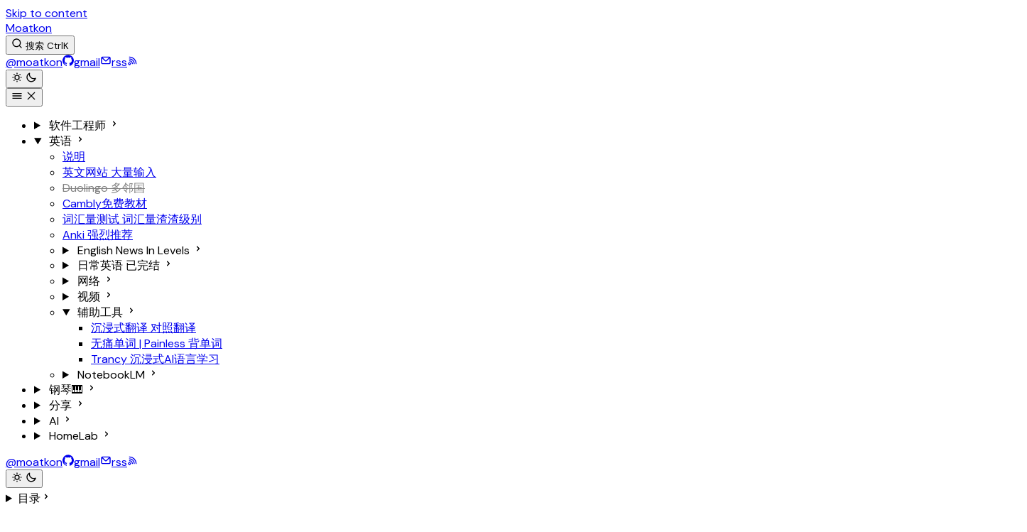

--- FILE ---
content_type: text/html; charset=utf-8
request_url: https://moatkon.com/english/auxiliary-tools/painless/
body_size: 21537
content:
<!DOCTYPE html><html lang="zh-CN" dir="ltr" data-theme="dark" data-has-toc data-has-sidebar class="astro-bguv2lll"> <head><meta charset="utf-8"/><meta name="viewport" content="width=device-width, initial-scale=1"/><title>无痛单词 | Painless | Moatkon</title><link rel="canonical" href="https://moatkon.com/english/auxiliary-tools/painless/"/><link rel="sitemap" href="/sitemap-index.xml"/><link rel="preconnect" href="https://fonts.googleapis.com"/><link rel="preconnect" href="https://fonts.gstatic.com" crossorigin="anonymous"/><script src="https://pagead2.googlesyndication.com/pagead/js/adsbygoogle.js?client=ca-pub-1453990415987216" async crossorigin="anonymous"></script><link rel="shortcut icon" href="/favicon.ico" type="image/x-icon"/><meta name="generator" content="Astro v5.16.15"/><meta name="generator" content="Starlight v0.37.4"/><meta property="og:title" content="无痛单词 | Painless"/><meta property="og:type" content="article"/><meta property="og:url" content="https://moatkon.com/english/auxiliary-tools/painless/"/><meta property="og:locale" content="zh-CN"/><meta property="og:description" content="无痛单词 | Painless"/><meta property="og:site_name" content="Moatkon"/><meta name="twitter:card" content="summary_large_image"/><meta name="description" content="无痛单词 | Painless"/><meta name="google-adsense-account" content="ca-pub-1453990415987216"/><script>
	window.StarlightThemeProvider = (() => {
		const storedTheme =
			typeof localStorage !== 'undefined' && localStorage.getItem('starlight-theme');
		const theme =
			storedTheme ||
			(window.matchMedia('(prefers-color-scheme: light)').matches ? 'light' : 'dark');
		document.documentElement.dataset.theme = theme === 'light' ? 'light' : 'dark';
		return {
			updatePickers(theme = storedTheme || 'auto') {
				document.querySelectorAll('starlight-theme-select').forEach((picker) => {
					const select = picker.querySelector('select');
					if (select) select.value = theme;
					/** @type {HTMLTemplateElement | null} */
					const tmpl = document.querySelector(`#theme-icons`);
					const newIcon = tmpl && tmpl.content.querySelector('.' + theme);
					if (newIcon) {
						const oldIcon = picker.querySelector('svg.label-icon');
						if (oldIcon) {
							oldIcon.replaceChildren(...newIcon.cloneNode(true).childNodes);
						}
					}
				});
			},
		};
	})();
</script><template id="theme-icons"><svg aria-hidden="true" class="light astro-c6vsoqas" width="16" height="16" viewBox="0 0 24 24" fill="currentColor" style="--sl-icon-size: 1em;"><path d="M5 12a1 1 0 0 0-1-1H3a1 1 0 0 0 0 2h1a1 1 0 0 0 1-1Zm.64 5-.71.71a1 1 0 0 0 0 1.41 1 1 0 0 0 1.41 0l.71-.71A1 1 0 0 0 5.64 17ZM12 5a1 1 0 0 0 1-1V3a1 1 0 0 0-2 0v1a1 1 0 0 0 1 1Zm5.66 2.34a1 1 0 0 0 .7-.29l.71-.71a1 1 0 1 0-1.41-1.41l-.66.71a1 1 0 0 0 0 1.41 1 1 0 0 0 .66.29Zm-12-.29a1 1 0 0 0 1.41 0 1 1 0 0 0 0-1.41l-.71-.71a1.004 1.004 0 1 0-1.43 1.41l.73.71ZM21 11h-1a1 1 0 0 0 0 2h1a1 1 0 0 0 0-2Zm-2.64 6A1 1 0 0 0 17 18.36l.71.71a1 1 0 0 0 1.41 0 1 1 0 0 0 0-1.41l-.76-.66ZM12 6.5a5.5 5.5 0 1 0 5.5 5.5A5.51 5.51 0 0 0 12 6.5Zm0 9a3.5 3.5 0 1 1 0-7 3.5 3.5 0 0 1 0 7Zm0 3.5a1 1 0 0 0-1 1v1a1 1 0 0 0 2 0v-1a1 1 0 0 0-1-1Z"/></svg><svg aria-hidden="true" class="dark astro-c6vsoqas" width="16" height="16" viewBox="0 0 24 24" fill="currentColor" style="--sl-icon-size: 1em;"><path d="M21.64 13a1 1 0 0 0-1.05-.14 8.049 8.049 0 0 1-3.37.73 8.15 8.15 0 0 1-8.14-8.1 8.59 8.59 0 0 1 .25-2A1 1 0 0 0 8 2.36a10.14 10.14 0 1 0 14 11.69 1 1 0 0 0-.36-1.05Zm-9.5 6.69A8.14 8.14 0 0 1 7.08 5.22v.27a10.15 10.15 0 0 0 10.14 10.14 9.784 9.784 0 0 0 2.1-.22 8.11 8.11 0 0 1-7.18 4.32v-.04Z"/></svg><svg aria-hidden="true" class="auto astro-c6vsoqas" width="16" height="16" viewBox="0 0 24 24" fill="currentColor" style="--sl-icon-size: 1em;"><path d="M21 14h-1V7a3 3 0 0 0-3-3H7a3 3 0 0 0-3 3v7H3a1 1 0 0 0-1 1v2a3 3 0 0 0 3 3h14a3 3 0 0 0 3-3v-2a1 1 0 0 0-1-1ZM6 7a1 1 0 0 1 1-1h10a1 1 0 0 1 1 1v7H6V7Zm14 10a1 1 0 0 1-1 1H5a1 1 0 0 1-1-1v-1h16v1Z"/></svg></template><link rel="stylesheet" href="/_astro/print.DNXP8c50.css" media="print"><style>.starlight-showcases-quote-card:where(.astro-yr6en7xm){border:1px solid var(--sl-color-gray-5);border-radius:.5rem;box-shadow:var(--sl-shadow-sm);width:100%}blockquote:where(.astro-yr6en7xm){color:var(--sl-color-white);padding:1rem}.starlight-showcases-quote-infos:where(.astro-yr6en7xm){border-top:1px solid var(--sl-color-gray-5);color:var(--sl-color-gray-3);font-weight:600;line-height:1.5;padding:1rem}.starlight-showcases-quote-infos:where(.astro-yr6en7xm) a:where(.astro-yr6en7xm){color:var(--sl-color-gray-3)}div:where(.astro-3wsb2l2d){flex-direction:column;gap:1rem}
</style>
<link rel="stylesheet" href="/_astro/index.BmAJ6eKr.css">
<style>@layer starlight.components{:root{--sl-badge-default-border: var(--sl-color-accent);--sl-badge-default-bg: var(--sl-color-accent-low);--sl-badge-default-text: #fff;--sl-badge-note-border: var(--sl-color-blue);--sl-badge-note-bg: var(--sl-color-blue-low);--sl-badge-note-text: #fff;--sl-badge-danger-border: var(--sl-color-red);--sl-badge-danger-bg: var(--sl-color-red-low);--sl-badge-danger-text: #fff;--sl-badge-success-border: var(--sl-color-green);--sl-badge-success-bg: var(--sl-color-green-low);--sl-badge-success-text: #fff;--sl-badge-caution-border: var(--sl-color-orange);--sl-badge-caution-bg: var(--sl-color-orange-low);--sl-badge-caution-text: #fff;--sl-badge-tip-border: var(--sl-color-purple);--sl-badge-tip-bg: var(--sl-color-purple-low);--sl-badge-tip-text: #fff}[data-theme=light]:root{--sl-badge-default-bg: var(--sl-color-accent-high);--sl-badge-note-bg: var(--sl-color-blue-high);--sl-badge-danger-bg: var(--sl-color-red-high);--sl-badge-success-bg: var(--sl-color-green-high);--sl-badge-caution-bg: var(--sl-color-orange-high);--sl-badge-tip-bg: var(--sl-color-purple-high)}.sl-badge:where(.astro-avdet4wd){display:inline-block;border:1px solid var(--sl-color-border-badge);border-radius:.25rem;font-family:var(--sl-font-system-mono);line-height:normal;color:var(--sl-color-text-badge);background-color:var(--sl-color-bg-badge);overflow-wrap:anywhere}.sidebar-content .sl-badge:where(.astro-avdet4wd){line-height:1;font-size:var(--sl-text-xs);padding:.125rem .375rem}.sidebar-content a[aria-current=page]>.sl-badge:where(.astro-avdet4wd){--sl-color-bg-badge: transparent;--sl-color-border-badge: currentColor;color:inherit}.default:where(.astro-avdet4wd){--sl-color-bg-badge: var(--sl-badge-default-bg);--sl-color-border-badge: var(--sl-badge-default-border);--sl-color-text-badge: var(--sl-badge-default-text)}.note:where(.astro-avdet4wd){--sl-color-bg-badge: var(--sl-badge-note-bg);--sl-color-border-badge: var(--sl-badge-note-border);--sl-color-text-badge: var(--sl-badge-note-text)}.danger:where(.astro-avdet4wd){--sl-color-bg-badge: var(--sl-badge-danger-bg);--sl-color-border-badge: var(--sl-badge-danger-border);--sl-color-text-badge: var(--sl-badge-danger-text)}.success:where(.astro-avdet4wd){--sl-color-bg-badge: var(--sl-badge-success-bg);--sl-color-border-badge: var(--sl-badge-success-border);--sl-color-text-badge: var(--sl-badge-success-text)}.tip:where(.astro-avdet4wd){--sl-color-bg-badge: var(--sl-badge-tip-bg);--sl-color-border-badge: var(--sl-badge-tip-border);--sl-color-text-badge: var(--sl-badge-tip-text)}.caution:where(.astro-avdet4wd){--sl-color-bg-badge: var(--sl-badge-caution-bg);--sl-color-border-badge: var(--sl-badge-caution-border);--sl-color-text-badge: var(--sl-badge-caution-text)}.small:where(.astro-avdet4wd){font-size:var(--sl-text-xs);padding:.125rem .25rem}.medium:where(.astro-avdet4wd){font-size:var(--sl-text-sm);padding:.175rem .35rem}.large:where(.astro-avdet4wd){font-size:var(--sl-text-base);padding:.225rem .45rem}.sl-markdown-content :is(h1,h2,h3,h4,h5,h6) .sl-badge:where(.astro-avdet4wd){vertical-align:middle}}
@layer starlight.components{.card:where(.astro-v5tidmuc){--sl-card-border: var(--sl-color-purple);--sl-card-bg: var(--sl-color-purple-low);border:1px solid var(--sl-color-gray-5);background-color:var(--sl-color-black);padding:clamp(1rem,calc(.125rem + 3vw),2.5rem);flex-direction:column;gap:clamp(.5rem,calc(.125rem + 1vw),1rem)}.card:where(.astro-v5tidmuc):nth-child(4n+1){--sl-card-border: var(--sl-color-orange);--sl-card-bg: var(--sl-color-orange-low)}.card:where(.astro-v5tidmuc):nth-child(4n+3){--sl-card-border: var(--sl-color-green);--sl-card-bg: var(--sl-color-green-low)}.card:where(.astro-v5tidmuc):nth-child(4n+4){--sl-card-border: var(--sl-color-red);--sl-card-bg: var(--sl-color-red-low)}.card:where(.astro-v5tidmuc):nth-child(4n+5){--sl-card-border: var(--sl-color-blue);--sl-card-bg: var(--sl-color-blue-low)}.title:where(.astro-v5tidmuc){font-weight:600;font-size:var(--sl-text-h4);color:var(--sl-color-white);line-height:var(--sl-line-height-headings);gap:1rem;align-items:center}.card:where(.astro-v5tidmuc) .icon:where(.astro-v5tidmuc){border:1px solid var(--sl-card-border);background-color:var(--sl-card-bg);padding:.2em;border-radius:.25rem;flex-shrink:0}.card:where(.astro-v5tidmuc) .body:where(.astro-v5tidmuc){margin:0;font-size:clamp(var(--sl-text-sm),calc(.5rem + 1vw),var(--sl-text-body))}}
@layer starlight.components{.card-grid:where(.astro-zntqmydn){display:grid;grid-template-columns:100%;gap:1rem}.card-grid:where(.astro-zntqmydn)>*{margin-top:0!important}@media(min-width:50rem){.card-grid:where(.astro-zntqmydn){grid-template-columns:1fr 1fr;gap:1.5rem}.stagger:where(.astro-zntqmydn){--stagger-height: 5rem;padding-bottom:var(--stagger-height)}.stagger:where(.astro-zntqmydn)>*:nth-child(2n){transform:translateY(var(--stagger-height))}}}
@layer starlight.components{svg:where(.astro-c6vsoqas){color:var(--sl-icon-color);font-size:var(--sl-icon-size, 1em);width:1em;height:1em}}
@layer starlight.components{starlight-tabs:where(.astro-esqgolmp){display:block}.tablist-wrapper:where(.astro-esqgolmp){overflow-x:auto}:where(.astro-esqgolmp)[role=tablist]{display:flex;list-style:none;border-bottom:2px solid var(--sl-color-gray-5);padding:0}.tab:where(.astro-esqgolmp){display:flex}.tab:where(.astro-esqgolmp)>:where(.astro-esqgolmp)[role=tab]{--sl-tab-color-border: var(--sl-color-gray-5);display:flex;align-items:center;gap:.5rem;line-height:var(--sl-line-height-headings);padding:.275rem 1.25rem;text-decoration:none;box-shadow:0 2px 0 var(--sl-tab-color-border);color:var(--sl-color-gray-3);outline-offset:var(--sl-outline-offset-inside);overflow-wrap:initial}.tab:where(.astro-esqgolmp) :where(.astro-esqgolmp)[role=tab][aria-selected=true]{--sl-tab-color-border: var(--sl-color-text-accent);color:var(--sl-color-white);font-weight:600}.tablist-wrapper:where(.astro-esqgolmp)~[role=tabpanel]{margin-top:1rem}}
@layer starlight.components{.sl-link-card:where(.astro-mf7fz2mj){display:grid;grid-template-columns:1fr auto;gap:.5rem;border:1px solid var(--sl-color-gray-5);border-radius:.5rem;padding:1rem;box-shadow:var(--sl-shadow-sm);position:relative}a:where(.astro-mf7fz2mj){text-decoration:none;line-height:var(--sl-line-height-headings)}a:where(.astro-mf7fz2mj):before{content:"";position:absolute;inset:0}.stack:where(.astro-mf7fz2mj){flex-direction:column;gap:.5rem}.title:where(.astro-mf7fz2mj){color:var(--sl-color-white);font-weight:600;font-size:var(--sl-text-lg)}.description:where(.astro-mf7fz2mj){color:var(--sl-color-gray-3);line-height:1.5}.icon:where(.astro-mf7fz2mj){color:var(--sl-color-gray-3)}.sl-link-card:where(.astro-mf7fz2mj):hover{background:var(--sl-color-gray-7, var(--sl-color-gray-6));border-color:var(--sl-color-gray-2)}.sl-link-card:where(.astro-mf7fz2mj):hover .icon:where(.astro-mf7fz2mj){color:var(--sl-color-white)}}
@layer starlight.components{.sl-steps{--bullet-size: calc(var(--sl-line-height) * 1rem);--bullet-margin: .375rem;list-style:none;counter-reset:steps-counter var(--sl-steps-start, 0);padding-inline-start:0}.sl-steps>li{counter-increment:steps-counter;position:relative;padding-inline-start:calc(var(--bullet-size) + 1rem);padding-bottom:1px;min-height:calc(var(--bullet-size) + var(--bullet-margin))}.sl-steps>li+li{margin-top:0}.sl-steps>li:before{content:counter(steps-counter);position:absolute;top:0;inset-inline-start:0;width:var(--bullet-size);height:var(--bullet-size);line-height:var(--bullet-size);font-size:var(--sl-text-xs);font-weight:600;text-align:center;color:var(--sl-color-white);background-color:var(--sl-color-gray-6);border-radius:99rem;box-shadow:inset 0 0 0 1px var(--sl-color-gray-5)}.sl-steps>li:after{--guide-width: 1px;content:"";position:absolute;top:calc(var(--bullet-size) + var(--bullet-margin));bottom:var(--bullet-margin);inset-inline-start:calc((var(--bullet-size) - var(--guide-width)) / 2);width:var(--guide-width);background-color:var(--sl-color-hairline-light)}}@layer starlight.content{.sl-steps>li>:first-child{--lh: calc(1em * var(--sl-line-height));--shift-y: calc(.5 * (var(--bullet-size) - var(--lh)));transform:translateY(var(--shift-y));margin-bottom:var(--shift-y)}.sl-steps>li>:first-child:where(h1,h2,h3,h4,h5,h6){--lh: calc(1em * var(--sl-line-height-headings))}@supports (--prop: 1lh){.sl-steps>li>:first-child{--lh: 1lh}}}
@layer starlight.components{starlight-file-tree:where(.astro-p67cqifm){--x-space: 1.5rem;--y-space: .125rem;--y-pad: 0;display:block;border:1px solid var(--sl-color-gray-5);padding:1rem;background-color:var(--sl-color-gray-6);font-size:var(--sl-text-xs);font-family:var(--__sl-font-mono);overflow-x:auto}starlight-file-tree:where(.astro-p67cqifm) .directory>details{border:0;padding:0;padding-inline-start:var(--x-space);background:transparent}starlight-file-tree:where(.astro-p67cqifm) .directory>details>summary{margin-inline-start:calc(-1 * var(--x-space));border:0;padding:var(--y-pad) .625rem;font-weight:400;color:var(--sl-color-white);max-width:100%}starlight-file-tree:where(.astro-p67cqifm) .directory>details>summary::marker,starlight-file-tree:where(.astro-p67cqifm) .directory>details>summary::-webkit-details-marker{color:var(--sl-color-gray-3)}starlight-file-tree:where(.astro-p67cqifm) .directory>details>summary:hover,starlight-file-tree:where(.astro-p67cqifm) .directory>details>summary:hover .tree-icon{cursor:pointer;color:var(--sl-color-text-accent);fill:currentColor}starlight-file-tree:where(.astro-p67cqifm) .directory>details>summary:hover~ul{border-color:var(--sl-color-gray-4)}starlight-file-tree:where(.astro-p67cqifm) .directory>details>summary:hover .highlight .tree-icon{color:var(--sl-color-text-invert);fill:currentColor}starlight-file-tree:where(.astro-p67cqifm) ul{margin-inline-start:.5rem;border-inline-start:1px solid var(--sl-color-gray-5);padding:0;padding-inline-start:.125rem;list-style:none}starlight-file-tree:where(.astro-p67cqifm)>ul{margin:0;border:0;padding:0}starlight-file-tree:where(.astro-p67cqifm) li{margin:var(--y-space) 0;padding:var(--y-pad) 0}starlight-file-tree:where(.astro-p67cqifm) .file{margin-inline-start:calc(var(--x-space) - .125rem);color:var(--sl-color-white)}starlight-file-tree:where(.astro-p67cqifm) .tree-entry{display:inline-flex;align-items:flex-start;flex-wrap:wrap;max-width:calc(100% - 1rem)}@media(min-width:30em){starlight-file-tree:where(.astro-p67cqifm) .tree-entry{flex-wrap:nowrap}}starlight-file-tree:where(.astro-p67cqifm) .tree-entry>:first-child{flex-shrink:0}starlight-file-tree:where(.astro-p67cqifm) .empty{color:var(--sl-color-gray-3);padding-inline-start:.375rem}starlight-file-tree:where(.astro-p67cqifm) .comment{color:var(--sl-color-gray-3);padding-inline-start:1.625rem;max-width:24rem;min-width:12rem}starlight-file-tree:where(.astro-p67cqifm) .highlight{display:inline-block;border-radius:.25rem;padding-inline-end:.5rem;color:var(--sl-color-text-invert);background-color:var(--sl-color-text-accent)}starlight-file-tree:where(.astro-p67cqifm) svg{display:inline;fill:var(--sl-color-gray-3);vertical-align:middle;margin-inline:.25rem .375rem;width:.875rem;height:.875rem}starlight-file-tree:where(.astro-p67cqifm) .highlight svg.tree-icon{fill:currentColor}}
@layer starlight.components{.sl-link-button:where(.astro-xwgiixxa){align-items:center;border:1px solid transparent;border-radius:999rem;display:inline-flex;font-size:var(--sl-text-sm);gap:.5em;line-height:1.1875;outline-offset:.25rem;padding:.4375rem 1.125rem;text-decoration:none}.sl-link-button:where(.astro-xwgiixxa).primary{background:var(--sl-color-text-accent);border-color:var(--sl-color-text-accent);color:var(--sl-color-black)}.sl-link-button:where(.astro-xwgiixxa).primary:hover{color:var(--sl-color-black)}.sl-link-button:where(.astro-xwgiixxa).secondary{border-color:inherit;color:var(--sl-color-white)}.sl-link-button:where(.astro-xwgiixxa).minimal{color:var(--sl-color-white);padding-inline:0}.sl-link-button:where(.astro-xwgiixxa) svg{flex-shrink:0}@media(min-width:50rem){.sl-link-button:where(.astro-xwgiixxa){font-size:var(--sl-text-base);padding:.9375rem 1.25rem}}.sl-markdown-content .sl-link-button:where(.astro-xwgiixxa){margin-inline-end:1rem}.sl-markdown-content .sl-link-button:where(.astro-xwgiixxa):not(:where(p *)){margin-block:1rem}}
</style><script type="module" src="/_astro/page.OcRP17CM.js"></script><script data-cfasync="false" nonce="d1f3c10d-ab38-491a-bebe-16db6d3704a5">try{(function(w,d){!function(j,k,l,m){if(j.zaraz)console.error("zaraz is loaded twice");else{j[l]=j[l]||{};j[l].executed=[];j.zaraz={deferred:[],listeners:[]};j.zaraz._v="5874";j.zaraz._n="d1f3c10d-ab38-491a-bebe-16db6d3704a5";j.zaraz.q=[];j.zaraz._f=function(n){return async function(){var o=Array.prototype.slice.call(arguments);j.zaraz.q.push({m:n,a:o})}};for(const p of["track","set","debug"])j.zaraz[p]=j.zaraz._f(p);j.zaraz.init=()=>{var q=k.getElementsByTagName(m)[0],r=k.createElement(m),s=k.getElementsByTagName("title")[0];s&&(j[l].t=k.getElementsByTagName("title")[0].text);j[l].x=Math.random();j[l].w=j.screen.width;j[l].h=j.screen.height;j[l].j=j.innerHeight;j[l].e=j.innerWidth;j[l].l=j.location.href;j[l].r=k.referrer;j[l].k=j.screen.colorDepth;j[l].n=k.characterSet;j[l].o=(new Date).getTimezoneOffset();if(j.dataLayer)for(const t of Object.entries(Object.entries(dataLayer).reduce((u,v)=>({...u[1],...v[1]}),{})))zaraz.set(t[0],t[1],{scope:"page"});j[l].q=[];for(;j.zaraz.q.length;){const w=j.zaraz.q.shift();j[l].q.push(w)}r.defer=!0;for(const x of[localStorage,sessionStorage])Object.keys(x||{}).filter(z=>z.startsWith("_zaraz_")).forEach(y=>{try{j[l]["z_"+y.slice(7)]=JSON.parse(x.getItem(y))}catch{j[l]["z_"+y.slice(7)]=x.getItem(y)}});r.referrerPolicy="origin";r.src="/cdn-cgi/zaraz/s.js?z="+btoa(encodeURIComponent(JSON.stringify(j[l])));q.parentNode.insertBefore(r,q)};["complete","interactive"].includes(k.readyState)?zaraz.init():j.addEventListener("DOMContentLoaded",zaraz.init)}}(w,d,"zarazData","script");window.zaraz._p=async d$=>new Promise(ea=>{if(d$){d$.e&&d$.e.forEach(eb=>{try{const ec=d.querySelector("script[nonce]"),ed=ec?.nonce||ec?.getAttribute("nonce"),ee=d.createElement("script");ed&&(ee.nonce=ed);ee.innerHTML=eb;ee.onload=()=>{d.head.removeChild(ee)};d.head.appendChild(ee)}catch(ef){console.error(`Error executing script: ${eb}\n`,ef)}});Promise.allSettled((d$.f||[]).map(eg=>fetch(eg[0],eg[1])))}ea()});zaraz._p({"e":["(function(w,d){})(window,document)"]});})(window,document)}catch(e){throw fetch("/cdn-cgi/zaraz/t"),e;};</script></head> <body class="astro-bguv2lll"> <a href="#_top" class="astro-7q3lir66">Skip to content</a>  <div class="page sl-flex astro-vrdttmbt"> <header class="header astro-vrdttmbt"><div class="progress-scroll-container astro-y3ylldc2" aria-hidden="true"> <div id="progress-scroll" class="astro-y3ylldc2"></div> </div> <script type="module">window.addEventListener("scroll",function(){n()});window.addEventListener("load",function(){n()});function n(){if(document){const e=document.getElementById("progress-scroll");if(e){var o=window.scrollY||document.documentElement.scrollTop,t=document.documentElement.scrollHeight-window.innerHeight,l=o/t*100;e.style.width=l+"%"}}}</script>   <div class="header astro-kmkmnagf"> <div class="title-wrapper sl-flex astro-kmkmnagf"> <a href="/" class="site-title sl-flex astro-m46x6ez3">  <span class="astro-m46x6ez3" translate="no"> Moatkon </span> </a>  </div> <div class="sl-flex print:hidden astro-kmkmnagf"> <site-search class="astro-kmkmnagf astro-v37mnknz" data-translations="{&#34;placeholder&#34;:&#34;搜索&#34;,&#34;clear_search&#34;:&#34;清空&#34;,&#34;load_more&#34;:&#34;加载更多结果&#34;,&#34;search_label&#34;:&#34;在Moatkon.com搜索&#34;,&#34;filters_label&#34;:&#34;过滤&#34;,&#34;zero_results&#34;:&#34;无 [SEARCH_TERM] 相关内容&#34;,&#34;many_results&#34;:&#34;检索到 [COUNT] 条与 [SEARCH_TERM] 相关的内容&#34;,&#34;one_result&#34;:&#34;检索到 [COUNT] 条与 [SEARCH_TERM] 相关的内容&#34;,&#34;alt_search&#34;:&#34;无 [SEARCH_TERM] 相关内容. 推荐了 [DIFFERENT_TERM] 相关内容&#34;,&#34;search_suggestion&#34;:&#34;搜索不到与 [SEARCH_TERM] 相关的内容.&#34;,&#34;searching&#34;:&#34;搜索[SEARCH_TERM]...&#34;}"> <button data-open-modal disabled aria-label="搜索" aria-keyshortcuts="Control+K" class="astro-v37mnknz"> <svg aria-hidden="true" class="astro-v37mnknz astro-c6vsoqas" width="16" height="16" viewBox="0 0 24 24" fill="currentColor" style="--sl-icon-size: 1em;"><path d="M21.71 20.29 18 16.61A9 9 0 1 0 16.61 18l3.68 3.68a.999.999 0 0 0 1.42 0 1 1 0 0 0 0-1.39ZM11 18a7 7 0 1 1 0-14 7 7 0 0 1 0 14Z"/></svg> <span class="sl-hidden md:sl-block astro-v37mnknz" aria-hidden="true">搜索</span> <kbd class="sl-hidden md:sl-flex astro-v37mnknz" style="display: none;"> <kbd class="astro-v37mnknz">Ctrl</kbd><kbd class="astro-v37mnknz">K</kbd> </kbd> </button> <dialog style="padding:0" aria-label="搜索" class="astro-v37mnknz"> <div class="dialog-frame sl-flex astro-v37mnknz">  <button data-close-modal class="sl-flex md:sl-hidden astro-v37mnknz"> 取消 </button> <div class="search-container astro-v37mnknz"> <div id="starlight__search" class="astro-v37mnknz"></div> </div> </div> </dialog> </site-search>  <script>
	(() => {
		const openBtn = document.querySelector('button[data-open-modal]');
		const shortcut = openBtn?.querySelector('kbd');
		if (!openBtn || !(shortcut instanceof HTMLElement)) return;
		const platformKey = shortcut.querySelector('kbd');
		if (platformKey && /(Mac|iPhone|iPod|iPad)/i.test(navigator.platform)) {
			platformKey.textContent = '⌘';
			openBtn.setAttribute('aria-keyshortcuts', 'Meta+K');
		}
		shortcut.style.display = '';
	})();
</script> <script type="module" src="/_astro/Search.astro_astro_type_script_index_0_lang.ZeYNpLV4.js"></script>   </div> <div class="sl-hidden md:sl-flex print:hidden right-group astro-kmkmnagf"> <div class="sl-flex social-icons astro-kmkmnagf"> <div class="social-icons-extended astro-nitc3gwj">  <a href="https://github.com/moatkon" rel="me" class="sl-flex astro-wy4te6ga"><span class="sr-only astro-wy4te6ga">@moatkon</span><svg aria-hidden="true" class="astro-wy4te6ga astro-c6vsoqas" width="16" height="16" viewBox="0 0 24 24" fill="currentColor" style="--sl-icon-size: 1em;"><path d="M12 .3a12 12 0 0 0-3.8 23.38c.6.12.83-.26.83-.57L9 21.07c-3.34.72-4.04-1.61-4.04-1.61-.55-1.39-1.34-1.76-1.34-1.76-1.08-.74.09-.73.09-.73 1.2.09 1.83 1.24 1.83 1.24 1.08 1.83 2.81 1.3 3.5 1 .1-.78.42-1.31.76-1.61-2.67-.3-5.47-1.33-5.47-5.93 0-1.31.47-2.38 1.24-3.22-.14-.3-.54-1.52.1-3.18 0 0 1-.32 3.3 1.23a11.5 11.5 0 0 1 6 0c2.28-1.55 3.29-1.23 3.29-1.23.64 1.66.24 2.88.12 3.18a4.65 4.65 0 0 1 1.23 3.22c0 4.61-2.8 5.63-5.48 5.92.42.36.81 1.1.81 2.22l-.01 3.29c0 .31.2.69.82.57A12 12 0 0 0 12 .3Z"/></svg></a><a href="/cdn-cgi/l/email-protection#701d1f11041b1f1e30171d11191c5e131f1d4f0305121a1513044d3d1f11041b1f1e96fad495effe96c2c3565343484b121f14094d96eef495cbca94cdd097eaf496fad495effe96c2c3" rel="me" class="sl-flex astro-wy4te6ga"><span class="sr-only astro-wy4te6ga">gmail</span><svg aria-hidden="true" class="astro-wy4te6ga astro-c6vsoqas" width="16" height="16" viewBox="0 0 24 24" fill="currentColor" style="--sl-icon-size: 1em;"><path d="M19 4H5a3 3 0 0 0-3 3v10a3 3 0 0 0 3 3h14a3 3 0 0 0 3-3V7a3 3 0 0 0-3-3Zm-.41 2-5.88 5.88a1 1 0 0 1-1.42 0L5.41 6ZM20 17a1 1 0 0 1-1 1H5a1 1 0 0 1-1-1V7.41l5.88 5.88a3 3 0 0 0 4.24 0L20 7.41Z"/></svg></a><a href="https://moatkon.com/rss.xml" rel="me" class="sl-flex astro-wy4te6ga"><span class="sr-only astro-wy4te6ga">rss</span><svg aria-hidden="true" class="astro-wy4te6ga astro-c6vsoqas" width="16" height="16" viewBox="0 0 24 24" fill="currentColor" style="--sl-icon-size: 1em;"><path d="M2.88 16.88a3 3 0 0 0 0 4.24 3 3 0 0 0 4.24 0 3 3 0 0 0-4.24-4.24Zm2.83 2.83a1 1 0 0 1-1.42-1.42 1 1 0 0 1 1.42 0 1 1 0 0 1 0 1.42ZM5 12a1 1 0 0 0 0 2 5 5 0 0 1 5 5 1 1 0 0 0 2 0 7 7 0 0 0-7-7Zm0-4a1 1 0 0 0 0 2 9 9 0 0 1 9 9 1 1 0 0 0 2 0 11.08 11.08 0 0 0-3.22-7.78A11.08 11.08 0 0 0 5 8Zm10.61.39A15.11 15.11 0 0 0 5 4a1 1 0 0 0 0 2 13 13 0 0 1 13 13 1 1 0 0 0 2 0 15.11 15.11 0 0 0-4.39-10.61Z"/></svg></a> </div>  </div> <button type="button" aria-label="Toggle theme" class="theme-toggle astro-7xil5xv7"> <svg aria-hidden="true" class="light-icon astro-7xil5xv7 astro-c6vsoqas" width="16" height="16" viewBox="0 0 24 24" fill="currentColor" style="--sl-icon-size: 1rem;"><path d="M5 12a1 1 0 0 0-1-1H3a1 1 0 0 0 0 2h1a1 1 0 0 0 1-1Zm.64 5-.71.71a1 1 0 0 0 0 1.41 1 1 0 0 0 1.41 0l.71-.71A1 1 0 0 0 5.64 17ZM12 5a1 1 0 0 0 1-1V3a1 1 0 0 0-2 0v1a1 1 0 0 0 1 1Zm5.66 2.34a1 1 0 0 0 .7-.29l.71-.71a1 1 0 1 0-1.41-1.41l-.66.71a1 1 0 0 0 0 1.41 1 1 0 0 0 .66.29Zm-12-.29a1 1 0 0 0 1.41 0 1 1 0 0 0 0-1.41l-.71-.71a1.004 1.004 0 1 0-1.43 1.41l.73.71ZM21 11h-1a1 1 0 0 0 0 2h1a1 1 0 0 0 0-2Zm-2.64 6A1 1 0 0 0 17 18.36l.71.71a1 1 0 0 0 1.41 0 1 1 0 0 0 0-1.41l-.76-.66ZM12 6.5a5.5 5.5 0 1 0 5.5 5.5A5.51 5.51 0 0 0 12 6.5Zm0 9a3.5 3.5 0 1 1 0-7 3.5 3.5 0 0 1 0 7Zm0 3.5a1 1 0 0 0-1 1v1a1 1 0 0 0 2 0v-1a1 1 0 0 0-1-1Z"/></svg> <svg aria-hidden="true" class="dark-icon astro-7xil5xv7 astro-c6vsoqas" width="16" height="16" viewBox="0 0 24 24" fill="currentColor" style="--sl-icon-size: 1rem;"><path d="M21.64 13a1 1 0 0 0-1.05-.14 8.049 8.049 0 0 1-3.37.73 8.15 8.15 0 0 1-8.14-8.1 8.59 8.59 0 0 1 .25-2A1 1 0 0 0 8 2.36a10.14 10.14 0 1 0 14 11.69 1 1 0 0 0-.36-1.05Zm-9.5 6.69A8.14 8.14 0 0 1 7.08 5.22v.27a10.15 10.15 0 0 0 10.14 10.14 9.784 9.784 0 0 0 2.1-.22 8.11 8.11 0 0 1-7.18 4.32v-.04Z"/></svg> </button>  <script data-cfasync="false" src="/cdn-cgi/scripts/5c5dd728/cloudflare-static/email-decode.min.js"></script><script type="module">const n="starlight-theme",s=e=>e==="auto"||e==="dark"||e==="light"?e:"auto",t=()=>s(typeof localStorage<"u"&&localStorage.getItem(n)),l=e=>{typeof localStorage<"u"&&localStorage.setItem(n,e==="light"||e==="dark"?e:"")},r=()=>matchMedia("(prefers-color-scheme: light)").matches?"light":"dark",g=()=>{const e=t();return e==="auto"?r():e},o=e=>{document.documentElement.dataset.theme=e==="auto"?r():e,l(e)},d=()=>{const a=g()==="light"?"dark":"light";o(a)},c=()=>{document.querySelectorAll(".theme-toggle").forEach(a=>{a.addEventListener("click",d)})};c();o(t());document.addEventListener("astro:page-load",()=>{c(),o(t())});matchMedia("(prefers-color-scheme: light)").addEventListener("change",()=>{t()==="auto"&&o("auto")});</script> <script type="module">class s extends HTMLElement{constructor(){super();const e=this.querySelector("select");e&&(e.addEventListener("change",t=>{t.currentTarget instanceof HTMLSelectElement&&(window.location.pathname=t.currentTarget.value)}),window.addEventListener("pageshow",t=>{if(!t.persisted)return;const n=e.querySelector("option[selected]")?.index;n!==e.selectedIndex&&(e.selectedIndex=n??0)}))}}customElements.define("starlight-lang-select",s);</script> </div> </div> </header> <nav class="sidebar print:hidden astro-vrdttmbt" aria-label="Main"> <starlight-menu-button class="print:hidden astro-cfy4ku3v"> <button aria-expanded="false" aria-label="菜单" aria-controls="starlight__sidebar" class="sl-flex md:sl-hidden astro-cfy4ku3v"> <svg aria-hidden="true" class="open-menu astro-cfy4ku3v astro-c6vsoqas" width="16" height="16" viewBox="0 0 24 24" fill="currentColor" style="--sl-icon-size: 1em;"><path d="M3 8h18a1 1 0 1 0 0-2H3a1 1 0 0 0 0 2Zm18 8H3a1 1 0 0 0 0 2h18a1 1 0 0 0 0-2Zm0-5H3a1 1 0 0 0 0 2h18a1 1 0 0 0 0-2Z"/></svg> <svg aria-hidden="true" class="close-menu astro-cfy4ku3v astro-c6vsoqas" width="16" height="16" viewBox="0 0 24 24" fill="currentColor" style="--sl-icon-size: 1em;"><path d="m13.41 12 6.3-6.29a1.004 1.004 0 1 0-1.42-1.42L12 10.59l-6.29-6.3a1.004 1.004 0 0 0-1.42 1.42l6.3 6.29-6.3 6.29a1 1 0 0 0 0 1.42.998.998 0 0 0 1.42 0l6.29-6.3 6.29 6.3a.999.999 0 0 0 1.42 0 1 1 0 0 0 0-1.42L13.41 12Z"/></svg> </button> </starlight-menu-button> <script type="module">const l=document.querySelector("body"),n=document.querySelector(".main-frame");let c,d,h,b,u,o=[],m,i=!1,f=!1;const v=10;class E extends HTMLElement{constructor(){super(),this.btn=this.querySelector("button"),this.btn.addEventListener("click",()=>this.toggleExpanded());const e=this.closest("nav");e&&e.addEventListener("keyup",t=>this.closeOnEscape(t))}setExpanded(e){this.setAttribute("aria-expanded",String(e)),document.body.toggleAttribute("data-mobile-menu-expanded",e),n&&(e?n.style.transform="translateX(100vw)":n.style.transform="translateX(0)")}toggleExpanded(){this.setExpanded(this.getAttribute("aria-expanded")!=="true")}closeOnEscape(e){e.code==="Escape"&&(this.setExpanded(!1),this.btn.focus())}}customElements.define("starlight-menu-button",E);function w(r,e){const t=r/100,a=e/window.innerWidth*100;return Math.abs(t/a)}function y(r){return r/window.innerWidth*100}function x(){if(d!==void 0&&c!==void 0){const r=y(d-c),e=Date.now()-b,t=w(r,e);o.push(t),o.length>5&&o.shift()}}function X(){if(o.length===0)return 0;const r=o.reduce((t,a,s)=>t+(s+1),0);return o.reduce((t,a,s)=>t+a*(s+1),0)/r}function S(r,e){return Math.abs(r)>Math.abs(e)&&Math.abs(r)>v}window.addEventListener("resize",()=>{window.innerWidth>=800&&n&&(n.style.transition="none",n.style.transform="translateX(0)")});if(l&&n){let r=function(){if(!n)return;if(f=!1,!i){i=!1;return}clearInterval(m);const t=parseFloat(n.style.transform?.replace("translateX(",""))||0,a=X();n.style.transition="transform 0.3s cubic-bezier(0.25, 1, 0.5, 1)";const s=document.querySelector("starlight-menu-button");a>.005&&u>0?(n.style.transform="translateX(100vw)",s&&s.setAttribute("aria-expanded","true"),document.body.toggleAttribute("data-mobile-menu-expanded",!0)):a>.005&&u<0?(n.style.transform="translateX(0)",s&&s.setAttribute("aria-expanded","false"),document.body.toggleAttribute("data-mobile-menu-expanded",!1)):t>50?(n.style.transform="translateX(100vw)",s&&s.setAttribute("aria-expanded","true"),document.body.toggleAttribute("data-mobile-menu-expanded",!0)):(n.style.transform="translateX(0)",s&&s.setAttribute("aria-expanded","false"),document.body.toggleAttribute("data-mobile-menu-expanded",!1)),c=void 0,i=!1};l.addEventListener("touchstart",t=>{window.innerWidth>=800||(c=t.touches[0].clientX,d=t.touches[0].clientX,h=t.touches[0].clientY,t.touches[0].clientY,b=Date.now(),o=[],i=!1,f=!0,clearInterval(m),m=setInterval(x,50))}),l.addEventListener("touchmove",t=>{if(!f||!n)return;const a=t.touches[0].clientX,s=t.touches[0].clientY,p=a-c;if(!i&&!e&&(i=S(p,s-h),i&&(n.style.transition="none")),i){u=y(a-d);const g=parseFloat(n.style.transform?.replace("translateX(",""))||0;n.style.transform=`translateX(${Math.max(Math.min(g+u,100),0)}vw)`}d=a}),l.addEventListener("touchend",r),l.addEventListener("touchcancel",r);let e=!1;l.addEventListener("scroll",()=>{f&&!i&&(e=!0)},{passive:!0})}</script>   <div id="starlight__sidebar" class="sidebar-pane astro-vrdttmbt"> <div class="sidebar-content sl-flex astro-vrdttmbt"> <sl-sidebar-state-persist data-hash="0t417xj" class="astro-kku4brbg"> <script aria-hidden="true">
		(() => {
			try {
				if (!matchMedia('(min-width: 50em)').matches) return;
				/** @type {HTMLElement | null} */
				const target = document.querySelector('sl-sidebar-state-persist');
				const state = JSON.parse(sessionStorage.getItem('sl-sidebar-state') || '0');
				if (!target || !state || target.dataset.hash !== state.hash) return;
				window._starlightScrollRestore = state.scroll;
				customElements.define(
					'sl-sidebar-restore',
					class SidebarRestore extends HTMLElement {
						connectedCallback() {
							try {
								const idx = parseInt(this.dataset.index || '');
								const details = this.closest('details');
								if (details && typeof state.open[idx] === 'boolean') details.open = state.open[idx];
							} catch {}
						}
					}
				);
			} catch {}
		})();
	</script>  <ul class="top-level astro-3ii7xxms"> <li class="astro-3ii7xxms"> <details class="astro-3ii7xxms"> <summary class="astro-3ii7xxms"> <span class="group-label astro-3ii7xxms"> <span class="large astro-3ii7xxms">软件工程师</span>  </span> <svg aria-hidden="true" class="caret astro-3ii7xxms astro-c6vsoqas" width="16" height="16" viewBox="0 0 24 24" fill="currentColor" style="--sl-icon-size: 1.25rem;"><path d="m14.83 11.29-4.24-4.24a1 1 0 1 0-1.42 1.41L12.71 12l-3.54 3.54a1 1 0 0 0 0 1.41 1 1 0 0 0 .71.29 1 1 0 0 0 .71-.29l4.24-4.24a1.002 1.002 0 0 0 0-1.42Z"/></svg> </summary> <sl-sidebar-restore data-index="0"></sl-sidebar-restore> <ul class="astro-3ii7xxms"> <li class="astro-3ii7xxms"> <a href="/software-engineer/readme" class="astro-3ii7xxms"> <span class="astro-3ii7xxms">README</span>  </a> </li><li class="astro-3ii7xxms"> <details class="astro-3ii7xxms"> <summary class="astro-3ii7xxms"> <span class="group-label astro-3ii7xxms"> <span class="large astro-3ii7xxms">基础</span>  </span> <svg aria-hidden="true" class="caret astro-3ii7xxms astro-c6vsoqas" width="16" height="16" viewBox="0 0 24 24" fill="currentColor" style="--sl-icon-size: 1.25rem;"><path d="m14.83 11.29-4.24-4.24a1 1 0 1 0-1.42 1.41L12.71 12l-3.54 3.54a1 1 0 0 0 0 1.41 1 1 0 0 0 .71.29 1 1 0 0 0 .71-.29l4.24-4.24a1.002 1.002 0 0 0 0-1.42Z"/></svg> </summary> <sl-sidebar-restore data-index="1"></sl-sidebar-restore> <ul class="astro-3ii7xxms"> <li class="astro-3ii7xxms"> <a href="/software-engineer/base/aqs/" class="astro-3ii7xxms"> <span class="astro-3ii7xxms">AQS</span>  </a> </li><li class="astro-3ii7xxms"> <a href="/software-engineer/base/arraylist/" class="astro-3ii7xxms"> <span class="astro-3ii7xxms">ArrayList</span>  </a> </li><li class="astro-3ii7xxms"> <a href="/software-engineer/base/concurrenthashmap/" class="astro-3ii7xxms"> <span class="astro-3ii7xxms">ConcurrentHashMap</span>  </a> </li><li class="astro-3ii7xxms"> <a href="/software-engineer/base/hashmap/" class="astro-3ii7xxms"> <span class="astro-3ii7xxms">HashMap</span>  </a> </li><li class="astro-3ii7xxms"> <a href="/software-engineer/base/io/" class="astro-3ii7xxms"> <span class="astro-3ii7xxms">IO</span>  </a> </li><li class="astro-3ii7xxms"> <a href="/software-engineer/base/javalock/" class="astro-3ii7xxms"> <span class="astro-3ii7xxms">Java锁</span>  </a> </li><li class="astro-3ii7xxms"> <a href="/software-engineer/base/network/" class="astro-3ii7xxms"> <span class="astro-3ii7xxms">网络</span>  </a> </li><li class="astro-3ii7xxms"> <a href="/software-engineer/base/reentrantlock/" class="astro-3ii7xxms"> <span class="astro-3ii7xxms">ReentrantLock</span>  </a> </li><li class="astro-3ii7xxms"> <a href="/software-engineer/base/thread/" class="astro-3ii7xxms"> <span class="astro-3ii7xxms">Thread</span>  </a> </li><li class="astro-3ii7xxms"> <a href="/software-engineer/base/threadlocal/" class="astro-3ii7xxms"> <span class="astro-3ii7xxms">ThreadLocal</span>  </a> </li><li class="astro-3ii7xxms"> <a href="/software-engineer/base/threadpool/" class="astro-3ii7xxms"> <span class="astro-3ii7xxms">线程池</span>  </a> </li><li class="astro-3ii7xxms"> <a href="/software-engineer/base/volatile/" class="astro-3ii7xxms"> <span class="astro-3ii7xxms">volatile</span>  </a> </li> </ul>  </details> </li><li class="astro-3ii7xxms"> <details class="astro-3ii7xxms"> <summary class="astro-3ii7xxms"> <span class="group-label astro-3ii7xxms"> <span class="large astro-3ii7xxms">JVM</span>  </span> <svg aria-hidden="true" class="caret astro-3ii7xxms astro-c6vsoqas" width="16" height="16" viewBox="0 0 24 24" fill="currentColor" style="--sl-icon-size: 1.25rem;"><path d="m14.83 11.29-4.24-4.24a1 1 0 1 0-1.42 1.41L12.71 12l-3.54 3.54a1 1 0 0 0 0 1.41 1 1 0 0 0 .71.29 1 1 0 0 0 .71-.29l4.24-4.24a1.002 1.002 0 0 0 0-1.42Z"/></svg> </summary> <sl-sidebar-restore data-index="2"></sl-sidebar-restore> <ul class="astro-3ii7xxms"> <li class="astro-3ii7xxms"> <a href="/software-engineer/jvm/" class="astro-3ii7xxms"> <span class="astro-3ii7xxms">JVM</span>  </a> </li><li class="astro-3ii7xxms"> <a href="/software-engineer/jvm/gc-algo/" class="astro-3ii7xxms"> <span class="astro-3ii7xxms">JVM垃圾回收算法</span>  </a> </li><li class="astro-3ii7xxms"> <a href="/software-engineer/jvm/resolve/" class="astro-3ii7xxms"> <span class="astro-3ii7xxms">JVM排除、解决</span>  </a> </li> </ul>  </details> </li><li class="astro-3ii7xxms"> <details class="astro-3ii7xxms"> <summary class="astro-3ii7xxms"> <span class="group-label astro-3ii7xxms"> <span class="large astro-3ii7xxms">数据库</span>  </span> <svg aria-hidden="true" class="caret astro-3ii7xxms astro-c6vsoqas" width="16" height="16" viewBox="0 0 24 24" fill="currentColor" style="--sl-icon-size: 1.25rem;"><path d="m14.83 11.29-4.24-4.24a1 1 0 1 0-1.42 1.41L12.71 12l-3.54 3.54a1 1 0 0 0 0 1.41 1 1 0 0 0 .71.29 1 1 0 0 0 .71-.29l4.24-4.24a1.002 1.002 0 0 0 0-1.42Z"/></svg> </summary> <sl-sidebar-restore data-index="3"></sl-sidebar-restore> <ul class="astro-3ii7xxms"> <li class="astro-3ii7xxms"> <a href="/software-engineer/database/mongodb/" class="astro-3ii7xxms"> <span class="astro-3ii7xxms">MongoDB</span>  </a> </li><li class="astro-3ii7xxms"> <a href="/software-engineer/database/mysql/" class="astro-3ii7xxms"> <span class="astro-3ii7xxms">MySQL</span>  </a> </li><li class="astro-3ii7xxms"> <a href="/software-engineer/database/mysql-buffer-pool/" class="astro-3ii7xxms"> <span class="astro-3ii7xxms">MySQL Buffer Pool</span>  </a> </li><li class="astro-3ii7xxms"> <a href="/software-engineer/database/mysql-dead-lock/" class="astro-3ii7xxms"> <span class="astro-3ii7xxms">MySQL死锁</span>  </a> </li><li class="astro-3ii7xxms"> <a href="/software-engineer/database/mysql-dead-lock-gap-prd-problem/" class="astro-3ii7xxms"> <span class="astro-3ii7xxms">MySQL死锁排查案例</span> <span class="sl-badge danger small  astro-3ii7xxms astro-avdet4wd">线上排查</span> </a> </li><li class="astro-3ii7xxms"> <a href="/software-engineer/database/mysql-lock/" class="astro-3ii7xxms"> <span class="astro-3ii7xxms">MySQL锁</span>  </a> </li><li class="astro-3ii7xxms"> <a href="/software-engineer/database/mysql-qa/" class="astro-3ii7xxms"> <span class="astro-3ii7xxms">MySQL QA</span>  </a> </li> </ul>  </details> </li><li class="astro-3ii7xxms"> <details class="astro-3ii7xxms"> <summary class="astro-3ii7xxms"> <span class="group-label astro-3ii7xxms"> <span class="large astro-3ii7xxms">消息队列</span>  </span> <svg aria-hidden="true" class="caret astro-3ii7xxms astro-c6vsoqas" width="16" height="16" viewBox="0 0 24 24" fill="currentColor" style="--sl-icon-size: 1.25rem;"><path d="m14.83 11.29-4.24-4.24a1 1 0 1 0-1.42 1.41L12.71 12l-3.54 3.54a1 1 0 0 0 0 1.41 1 1 0 0 0 .71.29 1 1 0 0 0 .71-.29l4.24-4.24a1.002 1.002 0 0 0 0-1.42Z"/></svg> </summary> <sl-sidebar-restore data-index="4"></sl-sidebar-restore> <ul class="astro-3ii7xxms"> <li class="astro-3ii7xxms"> <a href="/software-engineer/mq" class="astro-3ii7xxms"> <span class="astro-3ii7xxms">消息队列</span>  </a> </li><li class="astro-3ii7xxms"> <details open class="astro-3ii7xxms"> <summary class="astro-3ii7xxms"> <span class="group-label astro-3ii7xxms"> <span class="large astro-3ii7xxms">Kafka</span>  </span> <svg aria-hidden="true" class="caret astro-3ii7xxms astro-c6vsoqas" width="16" height="16" viewBox="0 0 24 24" fill="currentColor" style="--sl-icon-size: 1.25rem;"><path d="m14.83 11.29-4.24-4.24a1 1 0 1 0-1.42 1.41L12.71 12l-3.54 3.54a1 1 0 0 0 0 1.41 1 1 0 0 0 .71.29 1 1 0 0 0 .71-.29l4.24-4.24a1.002 1.002 0 0 0 0-1.42Z"/></svg> </summary> <sl-sidebar-restore data-index="5"></sl-sidebar-restore> <ul class="astro-3ii7xxms"> <li class="astro-3ii7xxms"> <a href="/software-engineer/mq/kafka/" class="astro-3ii7xxms"> <span class="astro-3ii7xxms">Kafka</span>  </a> </li><li class="astro-3ii7xxms"> <a href="/software-engineer/mq/kafka/use/" class="astro-3ii7xxms"> <span class="astro-3ii7xxms">Kafka安装及使用</span>  </a> </li> </ul>  </details> </li><li class="astro-3ii7xxms"> <details open class="astro-3ii7xxms"> <summary class="astro-3ii7xxms"> <span class="group-label astro-3ii7xxms"> <span class="large astro-3ii7xxms">RabbitMQ</span>  </span> <svg aria-hidden="true" class="caret astro-3ii7xxms astro-c6vsoqas" width="16" height="16" viewBox="0 0 24 24" fill="currentColor" style="--sl-icon-size: 1.25rem;"><path d="m14.83 11.29-4.24-4.24a1 1 0 1 0-1.42 1.41L12.71 12l-3.54 3.54a1 1 0 0 0 0 1.41 1 1 0 0 0 .71.29 1 1 0 0 0 .71-.29l4.24-4.24a1.002 1.002 0 0 0 0-1.42Z"/></svg> </summary> <sl-sidebar-restore data-index="6"></sl-sidebar-restore> <ul class="astro-3ii7xxms"> <li class="astro-3ii7xxms"> <a href="/software-engineer/mq/rabbitmq/" class="astro-3ii7xxms"> <span class="astro-3ii7xxms">RabbitMQ</span>  </a> </li> </ul>  </details> </li><li class="astro-3ii7xxms"> <details open class="astro-3ii7xxms"> <summary class="astro-3ii7xxms"> <span class="group-label astro-3ii7xxms"> <span class="large astro-3ii7xxms">RocketMQ</span>  </span> <svg aria-hidden="true" class="caret astro-3ii7xxms astro-c6vsoqas" width="16" height="16" viewBox="0 0 24 24" fill="currentColor" style="--sl-icon-size: 1.25rem;"><path d="m14.83 11.29-4.24-4.24a1 1 0 1 0-1.42 1.41L12.71 12l-3.54 3.54a1 1 0 0 0 0 1.41 1 1 0 0 0 .71.29 1 1 0 0 0 .71-.29l4.24-4.24a1.002 1.002 0 0 0 0-1.42Z"/></svg> </summary> <sl-sidebar-restore data-index="7"></sl-sidebar-restore> <ul class="astro-3ii7xxms"> <li class="astro-3ii7xxms"> <a href="/software-engineer/mq/rocketmq/" class="astro-3ii7xxms"> <span class="astro-3ii7xxms">RocketMQ</span>  </a> </li><li class="astro-3ii7xxms"> <a href="/software-engineer/mq/rocketmq/use/" class="astro-3ii7xxms"> <span class="astro-3ii7xxms">RocketMQ安装及使用</span>  </a> </li> </ul>  </details> </li> </ul>  </details> </li><li class="astro-3ii7xxms"> <details class="astro-3ii7xxms"> <summary class="astro-3ii7xxms"> <span class="group-label astro-3ii7xxms"> <span class="large astro-3ii7xxms">缓存</span>  </span> <svg aria-hidden="true" class="caret astro-3ii7xxms astro-c6vsoqas" width="16" height="16" viewBox="0 0 24 24" fill="currentColor" style="--sl-icon-size: 1.25rem;"><path d="m14.83 11.29-4.24-4.24a1 1 0 1 0-1.42 1.41L12.71 12l-3.54 3.54a1 1 0 0 0 0 1.41 1 1 0 0 0 .71.29 1 1 0 0 0 .71-.29l4.24-4.24a1.002 1.002 0 0 0 0-1.42Z"/></svg> </summary> <sl-sidebar-restore data-index="8"></sl-sidebar-restore> <ul class="astro-3ii7xxms"> <li class="astro-3ii7xxms"> <details open class="astro-3ii7xxms"> <summary class="astro-3ii7xxms"> <span class="group-label astro-3ii7xxms"> <span class="large astro-3ii7xxms">Redis</span>  </span> <svg aria-hidden="true" class="caret astro-3ii7xxms astro-c6vsoqas" width="16" height="16" viewBox="0 0 24 24" fill="currentColor" style="--sl-icon-size: 1.25rem;"><path d="m14.83 11.29-4.24-4.24a1 1 0 1 0-1.42 1.41L12.71 12l-3.54 3.54a1 1 0 0 0 0 1.41 1 1 0 0 0 .71.29 1 1 0 0 0 .71-.29l4.24-4.24a1.002 1.002 0 0 0 0-1.42Z"/></svg> </summary> <sl-sidebar-restore data-index="9"></sl-sidebar-restore> <ul class="astro-3ii7xxms"> <li class="astro-3ii7xxms"> <a href="/software-engineer/cache/redis" class="astro-3ii7xxms"> <span class="astro-3ii7xxms">Redis</span>  </a> </li> </ul>  </details> </li> </ul>  </details> </li><li class="astro-3ii7xxms"> <details class="astro-3ii7xxms"> <summary class="astro-3ii7xxms"> <span class="group-label astro-3ii7xxms"> <span class="large astro-3ii7xxms">分布式</span>  </span> <svg aria-hidden="true" class="caret astro-3ii7xxms astro-c6vsoqas" width="16" height="16" viewBox="0 0 24 24" fill="currentColor" style="--sl-icon-size: 1.25rem;"><path d="m14.83 11.29-4.24-4.24a1 1 0 1 0-1.42 1.41L12.71 12l-3.54 3.54a1 1 0 0 0 0 1.41 1 1 0 0 0 .71.29 1 1 0 0 0 .71-.29l4.24-4.24a1.002 1.002 0 0 0 0-1.42Z"/></svg> </summary> <sl-sidebar-restore data-index="10"></sl-sidebar-restore> <ul class="astro-3ii7xxms"> <li class="astro-3ii7xxms"> <a href="/software-engineer/distributed/base/" class="astro-3ii7xxms"> <span class="astro-3ii7xxms">Base理论</span>  </a> </li><li class="astro-3ii7xxms"> <a href="/software-engineer/distributed/cap/" class="astro-3ii7xxms"> <span class="astro-3ii7xxms">CAP理论</span>  </a> </li><li class="astro-3ii7xxms"> <a href="/software-engineer/distributed/distributed-lock/" class="astro-3ii7xxms"> <span class="astro-3ii7xxms">分布式锁</span>  </a> </li><li class="astro-3ii7xxms"> <a href="/software-engineer/distributed/distributed-transactions/" class="astro-3ii7xxms"> <span class="astro-3ii7xxms">分布式事务</span>  </a> </li><li class="astro-3ii7xxms"> <a href="/software-engineer/distributed/distributed-transactions-of-seata/" class="astro-3ii7xxms"> <span class="astro-3ii7xxms">分布式事务之Seata</span>  </a> </li><li class="astro-3ii7xxms"> <a href="/software-engineer/distributed/snowflake-work-id/" class="astro-3ii7xxms"> <span class="astro-3ii7xxms">雪花算法在分布式场景下生成重复的Id</span>  </a> </li><li class="astro-3ii7xxms"> <a href="/software-engineer/distributed/task-sharding/" class="astro-3ii7xxms"> <span class="astro-3ii7xxms">分布式任务调度分片</span>  </a> </li><li class="astro-3ii7xxms"> <a href="/software-engineer/distributed/zookeeper/" class="astro-3ii7xxms"> <span class="astro-3ii7xxms">ZooKeeper</span>  </a> </li> </ul>  </details> </li><li class="astro-3ii7xxms"> <details class="astro-3ii7xxms"> <summary class="astro-3ii7xxms"> <span class="group-label astro-3ii7xxms"> <span class="large astro-3ii7xxms">框架</span>  </span> <svg aria-hidden="true" class="caret astro-3ii7xxms astro-c6vsoqas" width="16" height="16" viewBox="0 0 24 24" fill="currentColor" style="--sl-icon-size: 1.25rem;"><path d="m14.83 11.29-4.24-4.24a1 1 0 1 0-1.42 1.41L12.71 12l-3.54 3.54a1 1 0 0 0 0 1.41 1 1 0 0 0 .71.29 1 1 0 0 0 .71-.29l4.24-4.24a1.002 1.002 0 0 0 0-1.42Z"/></svg> </summary> <sl-sidebar-restore data-index="11"></sl-sidebar-restore> <ul class="astro-3ii7xxms"> <li class="astro-3ii7xxms"> <details open class="astro-3ii7xxms"> <summary class="astro-3ii7xxms"> <span class="group-label astro-3ii7xxms"> <span class="large astro-3ii7xxms">Spring框架</span>  </span> <svg aria-hidden="true" class="caret astro-3ii7xxms astro-c6vsoqas" width="16" height="16" viewBox="0 0 24 24" fill="currentColor" style="--sl-icon-size: 1.25rem;"><path d="m14.83 11.29-4.24-4.24a1 1 0 1 0-1.42 1.41L12.71 12l-3.54 3.54a1 1 0 0 0 0 1.41 1 1 0 0 0 .71.29 1 1 0 0 0 .71-.29l4.24-4.24a1.002 1.002 0 0 0 0-1.42Z"/></svg> </summary> <sl-sidebar-restore data-index="12"></sl-sidebar-restore> <ul class="astro-3ii7xxms"> <li class="astro-3ii7xxms"> <a href="/software-engineer/framework/spring/" class="astro-3ii7xxms"> <span class="astro-3ii7xxms">Spring</span>  </a> </li><li class="astro-3ii7xxms"> <a href="/software-engineer/framework/spring/aop/" class="astro-3ii7xxms"> <span class="astro-3ii7xxms">AOP</span>  </a> </li><li class="astro-3ii7xxms"> <a href="/software-engineer/framework/spring/ioc_di/" class="astro-3ii7xxms"> <span class="astro-3ii7xxms">IOC</span>  </a> </li><li class="astro-3ii7xxms"> <a href="/software-engineer/framework/spring/spring-cloud/" class="astro-3ii7xxms"> <span class="astro-3ii7xxms">Spring Cloud</span>  </a> </li><li class="astro-3ii7xxms"> <a href="/software-engineer/framework/spring/transaction-impl-principle/" class="astro-3ii7xxms"> <span class="astro-3ii7xxms">Spring事务的实现原理</span>  </a> </li><li class="astro-3ii7xxms"> <a href="/software-engineer/framework/spring/transaction-invalid/" class="astro-3ii7xxms"> <span class="astro-3ii7xxms">Spring事务什么场景下会失效</span>  </a> </li> </ul>  </details> </li><li class="astro-3ii7xxms"> <details open class="astro-3ii7xxms"> <summary class="astro-3ii7xxms"> <span class="group-label astro-3ii7xxms"> <span class="large astro-3ii7xxms">Dubbo框架</span>  </span> <svg aria-hidden="true" class="caret astro-3ii7xxms astro-c6vsoqas" width="16" height="16" viewBox="0 0 24 24" fill="currentColor" style="--sl-icon-size: 1.25rem;"><path d="m14.83 11.29-4.24-4.24a1 1 0 1 0-1.42 1.41L12.71 12l-3.54 3.54a1 1 0 0 0 0 1.41 1 1 0 0 0 .71.29 1 1 0 0 0 .71-.29l4.24-4.24a1.002 1.002 0 0 0 0-1.42Z"/></svg> </summary> <sl-sidebar-restore data-index="13"></sl-sidebar-restore> <ul class="astro-3ii7xxms"> <li class="astro-3ii7xxms"> <a href="/software-engineer/framework/dubbo/" class="astro-3ii7xxms"> <span class="astro-3ii7xxms">Dubbo</span>  </a> </li><li class="astro-3ii7xxms"> <a href="/software-engineer/framework/dubbo/rpc/" class="astro-3ii7xxms"> <span class="astro-3ii7xxms">RPC</span>  </a> </li> </ul>  </details> </li><li class="astro-3ii7xxms"> <details open class="astro-3ii7xxms"> <summary class="astro-3ii7xxms"> <span class="group-label astro-3ii7xxms"> <span class="large astro-3ii7xxms">MyBatis</span>  </span> <svg aria-hidden="true" class="caret astro-3ii7xxms astro-c6vsoqas" width="16" height="16" viewBox="0 0 24 24" fill="currentColor" style="--sl-icon-size: 1.25rem;"><path d="m14.83 11.29-4.24-4.24a1 1 0 1 0-1.42 1.41L12.71 12l-3.54 3.54a1 1 0 0 0 0 1.41 1 1 0 0 0 .71.29 1 1 0 0 0 .71-.29l4.24-4.24a1.002 1.002 0 0 0 0-1.42Z"/></svg> </summary> <sl-sidebar-restore data-index="14"></sl-sidebar-restore> <ul class="astro-3ii7xxms"> <li class="astro-3ii7xxms"> <a href="/software-engineer/framework/mybatis/" class="astro-3ii7xxms"> <span class="astro-3ii7xxms">MyBatis</span>  </a> </li> </ul>  </details> </li> </ul>  </details> </li><li class="astro-3ii7xxms"> <details class="astro-3ii7xxms"> <summary class="astro-3ii7xxms"> <span class="group-label astro-3ii7xxms"> <span class="large astro-3ii7xxms">算法</span>  </span> <svg aria-hidden="true" class="caret astro-3ii7xxms astro-c6vsoqas" width="16" height="16" viewBox="0 0 24 24" fill="currentColor" style="--sl-icon-size: 1.25rem;"><path d="m14.83 11.29-4.24-4.24a1 1 0 1 0-1.42 1.41L12.71 12l-3.54 3.54a1 1 0 0 0 0 1.41 1 1 0 0 0 .71.29 1 1 0 0 0 .71-.29l4.24-4.24a1.002 1.002 0 0 0 0-1.42Z"/></svg> </summary> <sl-sidebar-restore data-index="15"></sl-sidebar-restore> <ul class="astro-3ii7xxms"> <li class="astro-3ii7xxms"> <a href="/software-engineer/algorithm/" class="astro-3ii7xxms"> <span class="astro-3ii7xxms">算法</span>  </a> </li><li class="astro-3ii7xxms"> <a href="/software-engineer/algorithm/a-star/" class="astro-3ii7xxms"> <span class="astro-3ii7xxms">A*算法</span>  </a> </li><li class="astro-3ii7xxms"> <a href="/software-engineer/algorithm/b-tree-and-b-tree-plus/" class="astro-3ii7xxms"> <span class="astro-3ii7xxms">B树和B+树的区别</span>  </a> </li><li class="astro-3ii7xxms"> <a href="/software-engineer/algorithm/how-to-determine-whether-a-linked-list-has-a-cycle/" class="astro-3ii7xxms"> <span class="astro-3ii7xxms">如何判断一个链表是否有环?</span>  </a> </li><li class="astro-3ii7xxms"> <a href="/software-engineer/algorithm/how-to-reverse-linkedlist/" class="astro-3ii7xxms"> <span class="astro-3ii7xxms">如何翻转一个链表</span>  </a> </li><li class="astro-3ii7xxms"> <a href="/software-engineer/algorithm/limiting-algorithm/" class="astro-3ii7xxms"> <span class="astro-3ii7xxms">限流算法</span>  </a> </li><li class="astro-3ii7xxms"> <a href="/software-engineer/algorithm/load-balance/" class="astro-3ii7xxms"> <span class="astro-3ii7xxms">负载均衡</span>  </a> </li><li class="astro-3ii7xxms"> <a href="/software-engineer/algorithm/snow-flake-id/" class="astro-3ii7xxms"> <span class="astro-3ii7xxms">Snowflake ID 雪花算法ID</span>  </a> </li> </ul>  </details> </li><li class="astro-3ii7xxms"> <details class="astro-3ii7xxms"> <summary class="astro-3ii7xxms"> <span class="group-label astro-3ii7xxms"> <span class="large astro-3ii7xxms">ES</span>  </span> <svg aria-hidden="true" class="caret astro-3ii7xxms astro-c6vsoqas" width="16" height="16" viewBox="0 0 24 24" fill="currentColor" style="--sl-icon-size: 1.25rem;"><path d="m14.83 11.29-4.24-4.24a1 1 0 1 0-1.42 1.41L12.71 12l-3.54 3.54a1 1 0 0 0 0 1.41 1 1 0 0 0 .71.29 1 1 0 0 0 .71-.29l4.24-4.24a1.002 1.002 0 0 0 0-1.42Z"/></svg> </summary> <sl-sidebar-restore data-index="16"></sl-sidebar-restore> <ul class="astro-3ii7xxms"> <li class="astro-3ii7xxms"> <a href="/software-engineer/es/es-integration-common-logic/" class="astro-3ii7xxms"> <span class="astro-3ii7xxms">应用接入ES,通用逻辑抽象</span>  </a> </li><li class="astro-3ii7xxms"> <a href="/software-engineer/es/es-use/" class="astro-3ii7xxms"> <span class="astro-3ii7xxms">正确的使用ES</span>  </a> </li><li class="astro-3ii7xxms"> <a href="/software-engineer/es/resolve-es-client-io-reactor-status-stopped/" class="astro-3ii7xxms"> <span class="astro-3ii7xxms">解决Elasticsearch请求不能执行</span> <span class="sl-badge danger small  astro-3ii7xxms astro-avdet4wd">线上排查</span> </a> </li> </ul>  </details> </li><li class="astro-3ii7xxms"> <details class="astro-3ii7xxms"> <summary class="astro-3ii7xxms"> <span class="group-label astro-3ii7xxms"> <span class="large astro-3ii7xxms">部署</span>  </span> <svg aria-hidden="true" class="caret astro-3ii7xxms astro-c6vsoqas" width="16" height="16" viewBox="0 0 24 24" fill="currentColor" style="--sl-icon-size: 1.25rem;"><path d="m14.83 11.29-4.24-4.24a1 1 0 1 0-1.42 1.41L12.71 12l-3.54 3.54a1 1 0 0 0 0 1.41 1 1 0 0 0 .71.29 1 1 0 0 0 .71-.29l4.24-4.24a1.002 1.002 0 0 0 0-1.42Z"/></svg> </summary> <sl-sidebar-restore data-index="17"></sl-sidebar-restore> <ul class="astro-3ii7xxms"> <li class="astro-3ii7xxms"> <a href="/software-engineer/deploy/deploy-service-to-public/" class="astro-3ii7xxms"> <span class="astro-3ii7xxms">利用家里的电脑部署服务到公网</span>  </a> </li><li class="astro-3ii7xxms"> <a href="/software-engineer/deploy/docker/" class="astro-3ii7xxms"> <span class="astro-3ii7xxms">Docker</span>  </a> </li><li class="astro-3ii7xxms"> <a href="/software-engineer/deploy/docker-dev-env/" class="astro-3ii7xxms"> <span class="astro-3ii7xxms">使用Docker搭建开发环境</span>  </a> </li><li class="astro-3ii7xxms"> <a href="/software-engineer/deploy/k8s/" class="astro-3ii7xxms"> <span class="astro-3ii7xxms">K8s</span>  </a> </li> </ul>  </details> </li><li class="astro-3ii7xxms"> <details class="astro-3ii7xxms"> <summary class="astro-3ii7xxms"> <span class="group-label astro-3ii7xxms"> <span class="large astro-3ii7xxms">DDD应用架构</span>  </span> <svg aria-hidden="true" class="caret astro-3ii7xxms astro-c6vsoqas" width="16" height="16" viewBox="0 0 24 24" fill="currentColor" style="--sl-icon-size: 1.25rem;"><path d="m14.83 11.29-4.24-4.24a1 1 0 1 0-1.42 1.41L12.71 12l-3.54 3.54a1 1 0 0 0 0 1.41 1 1 0 0 0 .71.29 1 1 0 0 0 .71-.29l4.24-4.24a1.002 1.002 0 0 0 0-1.42Z"/></svg> </summary> <sl-sidebar-restore data-index="18"></sl-sidebar-restore> <ul class="astro-3ii7xxms"> <li class="astro-3ii7xxms"> <a href="/software-engineer/ddd/" class="astro-3ii7xxms"> <span class="astro-3ii7xxms">DDD-Domain-Driven Design</span> <span class="sl-badge default small  astro-3ii7xxms astro-avdet4wd">初识</span> </a> </li><li class="astro-3ii7xxms"> <a href="/software-engineer/ddd/landing/" class="astro-3ii7xxms"> <span class="astro-3ii7xxms">DDD在公司的实践记录</span> <span class="sl-badge default small  astro-3ii7xxms astro-avdet4wd">落地阶段</span> </a> </li><li class="astro-3ii7xxms"> <a href="/software-engineer/ddd/layering-specification/" class="astro-3ii7xxms"> <span class="astro-3ii7xxms">DDD分层规范文档</span>  </a> </li><li class="astro-3ii7xxms"> <a href="/software-engineer/ddd/project-structure/" class="astro-3ii7xxms"> <span class="astro-3ii7xxms">DDD项目结构的演变</span>  </a> </li><li class="astro-3ii7xxms"> <a href="/software-engineer/ddd/share/" class="astro-3ii7xxms"> <span class="astro-3ii7xxms">DDD分享</span> <span class="sl-badge default small  astro-3ii7xxms astro-avdet4wd">分享</span> </a> </li><li class="astro-3ii7xxms"> <a href="/software-engineer/ddd/use-ddd-to-refactor/" class="astro-3ii7xxms"> <span class="astro-3ii7xxms">使用DDD来重构现有系统</span>  </a> </li> </ul>  </details> </li><li class="astro-3ii7xxms"> <details class="astro-3ii7xxms"> <summary class="astro-3ii7xxms"> <span class="group-label astro-3ii7xxms"> <span class="large astro-3ii7xxms">Linux</span>  </span> <svg aria-hidden="true" class="caret astro-3ii7xxms astro-c6vsoqas" width="16" height="16" viewBox="0 0 24 24" fill="currentColor" style="--sl-icon-size: 1.25rem;"><path d="m14.83 11.29-4.24-4.24a1 1 0 1 0-1.42 1.41L12.71 12l-3.54 3.54a1 1 0 0 0 0 1.41 1 1 0 0 0 .71.29 1 1 0 0 0 .71-.29l4.24-4.24a1.002 1.002 0 0 0 0-1.42Z"/></svg> </summary> <sl-sidebar-restore data-index="19"></sl-sidebar-restore> <ul class="astro-3ii7xxms"> <li class="astro-3ii7xxms"> <a href="/software-engineer/linux/command/" class="astro-3ii7xxms"> <span class="astro-3ii7xxms">Linux命令</span>  </a> </li><li class="astro-3ii7xxms"> <a href="/software-engineer/linux/last-updated/" class="astro-3ii7xxms"> <span class="astro-3ii7xxms">自动维护文件的lastUpdated时间</span>  </a> </li><li class="astro-3ii7xxms"> <a href="/software-engineer/linux/log/" class="astro-3ii7xxms"> <span class="astro-3ii7xxms">在Liunx上筛查日志技巧</span>  </a> </li> </ul>  </details> </li><li class="astro-3ii7xxms"> <details class="astro-3ii7xxms"> <summary class="astro-3ii7xxms"> <span class="group-label astro-3ii7xxms"> <span class="large astro-3ii7xxms">Spring Cloud Gateway</span>  </span> <svg aria-hidden="true" class="caret astro-3ii7xxms astro-c6vsoqas" width="16" height="16" viewBox="0 0 24 24" fill="currentColor" style="--sl-icon-size: 1.25rem;"><path d="m14.83 11.29-4.24-4.24a1 1 0 1 0-1.42 1.41L12.71 12l-3.54 3.54a1 1 0 0 0 0 1.41 1 1 0 0 0 .71.29 1 1 0 0 0 .71-.29l4.24-4.24a1.002 1.002 0 0 0 0-1.42Z"/></svg> </summary> <sl-sidebar-restore data-index="20"></sl-sidebar-restore> <ul class="astro-3ii7xxms"> <li class="astro-3ii7xxms"> <a href="/software-engineer/spring-cloud-gateway/direct-memory-leak/" class="astro-3ii7xxms"> <span class="astro-3ii7xxms">Spring Cloud Gateway内存泄漏排查</span> <span class="sl-badge danger small  astro-3ii7xxms astro-avdet4wd">线上排查</span> </a> </li><li class="astro-3ii7xxms"> <a href="/software-engineer/spring-cloud-gateway/reactive/" class="astro-3ii7xxms"> <span class="astro-3ii7xxms">Spring Cloud Gateway Reactive</span> <span class="sl-badge tip small  astro-3ii7xxms astro-avdet4wd">响应式</span> </a> </li><li class="astro-3ii7xxms"> <a href="/software-engineer/spring-cloud-gateway/stress-test/" class="astro-3ii7xxms"> <span class="astro-3ii7xxms">Spring Cloud Gateway 网关压测</span> <span class="sl-badge tip small  astro-3ii7xxms astro-avdet4wd">压测</span> </a> </li><li class="astro-3ii7xxms"> <a href="/software-engineer/spring-cloud-gateway/usage-specification/" class="astro-3ii7xxms"> <span class="astro-3ii7xxms">Spring Cloud Gateway网关使用规范</span> <span class="sl-badge tip small  astro-3ii7xxms astro-avdet4wd">网关使用规范</span> </a> </li> </ul>  </details> </li><li class="astro-3ii7xxms"> <details class="astro-3ii7xxms"> <summary class="astro-3ii7xxms"> <span class="group-label astro-3ii7xxms"> <span class="large astro-3ii7xxms">Git</span>  </span> <svg aria-hidden="true" class="caret astro-3ii7xxms astro-c6vsoqas" width="16" height="16" viewBox="0 0 24 24" fill="currentColor" style="--sl-icon-size: 1.25rem;"><path d="m14.83 11.29-4.24-4.24a1 1 0 1 0-1.42 1.41L12.71 12l-3.54 3.54a1 1 0 0 0 0 1.41 1 1 0 0 0 .71.29 1 1 0 0 0 .71-.29l4.24-4.24a1.002 1.002 0 0 0 0-1.42Z"/></svg> </summary> <sl-sidebar-restore data-index="21"></sl-sidebar-restore> <ul class="astro-3ii7xxms"> <li class="astro-3ii7xxms"> <a href="/software-engineer/git/" class="astro-3ii7xxms"> <span class="astro-3ii7xxms">Git</span> <span class="sl-badge default small  astro-3ii7xxms astro-avdet4wd">常用命令</span> </a> </li><li class="astro-3ii7xxms"> <a href="/software-engineer/git/branch-manage/" class="astro-3ii7xxms"> <span class="astro-3ii7xxms">Git分支管理</span>  </a> </li> </ul>  </details> </li><li class="astro-3ii7xxms"> <details class="astro-3ii7xxms"> <summary class="astro-3ii7xxms"> <span class="group-label astro-3ii7xxms"> <span class="large astro-3ii7xxms">最佳实践</span>  </span> <svg aria-hidden="true" class="caret astro-3ii7xxms astro-c6vsoqas" width="16" height="16" viewBox="0 0 24 24" fill="currentColor" style="--sl-icon-size: 1.25rem;"><path d="m14.83 11.29-4.24-4.24a1 1 0 1 0-1.42 1.41L12.71 12l-3.54 3.54a1 1 0 0 0 0 1.41 1 1 0 0 0 .71.29 1 1 0 0 0 .71-.29l4.24-4.24a1.002 1.002 0 0 0 0-1.42Z"/></svg> </summary> <sl-sidebar-restore data-index="22"></sl-sidebar-restore> <ul class="astro-3ii7xxms"> <li class="astro-3ii7xxms"> <details open class="astro-3ii7xxms"> <summary class="astro-3ii7xxms"> <span class="group-label astro-3ii7xxms"> <span class="large astro-3ii7xxms">案例·Case</span>  </span> <svg aria-hidden="true" class="caret astro-3ii7xxms astro-c6vsoqas" width="16" height="16" viewBox="0 0 24 24" fill="currentColor" style="--sl-icon-size: 1.25rem;"><path d="m14.83 11.29-4.24-4.24a1 1 0 1 0-1.42 1.41L12.71 12l-3.54 3.54a1 1 0 0 0 0 1.41 1 1 0 0 0 .71.29 1 1 0 0 0 .71-.29l4.24-4.24a1.002 1.002 0 0 0 0-1.42Z"/></svg> </summary> <sl-sidebar-restore data-index="23"></sl-sidebar-restore> <ul class="astro-3ii7xxms"> <li class="astro-3ii7xxms"> <a href="/software-engineer/best-practices/case/module_decoupling_and_dependency_management/" class="astro-3ii7xxms"> <span class="astro-3ii7xxms">模块解耦和依赖管理</span>  </a> </li> </ul>  </details> </li><li class="astro-3ii7xxms"> <details open class="astro-3ii7xxms"> <summary class="astro-3ii7xxms"> <span class="group-label astro-3ii7xxms"> <span class="large astro-3ii7xxms">通用能力建设</span>  </span> <svg aria-hidden="true" class="caret astro-3ii7xxms astro-c6vsoqas" width="16" height="16" viewBox="0 0 24 24" fill="currentColor" style="--sl-icon-size: 1.25rem;"><path d="m14.83 11.29-4.24-4.24a1 1 0 1 0-1.42 1.41L12.71 12l-3.54 3.54a1 1 0 0 0 0 1.41 1 1 0 0 0 .71.29 1 1 0 0 0 .71-.29l4.24-4.24a1.002 1.002 0 0 0 0-1.42Z"/></svg> </summary> <sl-sidebar-restore data-index="24"></sl-sidebar-restore> <ul class="astro-3ii7xxms"> <li class="astro-3ii7xxms"> <a href="/software-engineer/best-practices/general-ability/canal-handler/" class="astro-3ii7xxms"> <span class="astro-3ii7xxms">Canal消息处理,写入ES</span>  </a> </li><li class="astro-3ii7xxms"> <a href="/software-engineer/best-practices/general-ability/consistency-check/" class="astro-3ii7xxms"> <span class="astro-3ii7xxms">数量一致性校验</span>  </a> </li><li class="astro-3ii7xxms"> <a href="/software-engineer/best-practices/general-ability/data-clean/" class="astro-3ii7xxms"> <span class="astro-3ii7xxms">数据清理</span>  </a> </li><li class="astro-3ii7xxms"> <a href="/software-engineer/best-practices/general-ability/es-operate/" class="astro-3ii7xxms"> <span class="astro-3ii7xxms">ES操作</span>  </a> </li><li class="astro-3ii7xxms"> <a href="/software-engineer/best-practices/general-ability/flash-data/" class="astro-3ii7xxms"> <span class="astro-3ii7xxms">刷数</span>  </a> </li> </ul>  </details> </li><li class="astro-3ii7xxms"> <a href="/software-engineer/best-practices/timeout" class="astro-3ii7xxms"> <span class="astro-3ii7xxms">如何设置超时</span>  </a> </li><li class="astro-3ii7xxms"> <a href="/software-engineer/best-practices/custom-annotations-to-limit-and-downgrade" class="astro-3ii7xxms"> <span class="astro-3ii7xxms">自定义注解实现限流</span>  </a> </li><li class="astro-3ii7xxms"> <a href="/software-engineer/best-practices/optimize-existing-system" class="astro-3ii7xxms"> <span class="astro-3ii7xxms">优化现有系统</span>  </a> </li><li class="astro-3ii7xxms"> <a href="/software-engineer/best-practices/fallback-strategies-in-code" class="astro-3ii7xxms"> <span class="astro-3ii7xxms">代码里的那些兜底策略</span>  </a> </li><li class="astro-3ii7xxms"> <a href="/software-engineer/best-practices/sharding-jdbc-4_1_1" class="astro-3ii7xxms"> <span class="astro-3ii7xxms">ShardingJDBC实践</span>  </a> </li><li class="astro-3ii7xxms"> <a href="/software-engineer/best-practices/spring-boot-multi-datasource" class="astro-3ii7xxms"> <span class="astro-3ii7xxms">SpringBoot集成多数据源</span> <span class="sl-badge default small  astro-3ii7xxms astro-avdet4wd">纯记录</span> </a> </li><li class="astro-3ii7xxms"> <a href="/software-engineer/best-practices/remove-pic-metadata-script" class="astro-3ii7xxms"> <span class="astro-3ii7xxms">移除图片元信息脚本</span>  </a> </li><li class="astro-3ii7xxms"> <a href="/software-engineer/best-practices/fix-sharding-jdbc-slow-startup" class="astro-3ii7xxms"> <span class="astro-3ii7xxms">解决ShardingJDBC分表过多导致启动慢的问题</span>  </a> </li><li class="astro-3ii7xxms"> <a href="/software-engineer/best-practices/interface-timeout-management" class="astro-3ii7xxms"> <span class="astro-3ii7xxms">接口超时治理</span>  </a> </li><li class="astro-3ii7xxms"> <a href="/software-engineer/best-practices/flush-data" class="astro-3ii7xxms"> <span class="astro-3ii7xxms">刷数的最佳姿势</span>  </a> </li><li class="astro-3ii7xxms"> <a href="/software-engineer/best-practices/migration" class="astro-3ii7xxms"> <span class="astro-3ii7xxms">数据迁移</span>  </a> </li> </ul>  </details> </li><li class="astro-3ii7xxms"> <details class="astro-3ii7xxms"> <summary class="astro-3ii7xxms"> <span class="group-label astro-3ii7xxms"> <span class="large astro-3ii7xxms">React</span> <span class="sl-badge tip small  astro-3ii7xxms astro-avdet4wd">前端</span> </span> <svg aria-hidden="true" class="caret astro-3ii7xxms astro-c6vsoqas" width="16" height="16" viewBox="0 0 24 24" fill="currentColor" style="--sl-icon-size: 1.25rem;"><path d="m14.83 11.29-4.24-4.24a1 1 0 1 0-1.42 1.41L12.71 12l-3.54 3.54a1 1 0 0 0 0 1.41 1 1 0 0 0 .71.29 1 1 0 0 0 .71-.29l4.24-4.24a1.002 1.002 0 0 0 0-1.42Z"/></svg> </summary> <sl-sidebar-restore data-index="25"></sl-sidebar-restore> <ul class="astro-3ii7xxms"> <li class="astro-3ii7xxms"> <a href="/software-engineer/react/" class="astro-3ii7xxms"> <span class="astro-3ii7xxms">React Step0</span> <span class="sl-badge default small  astro-3ii7xxms astro-avdet4wd">Start</span> </a> </li><li class="astro-3ii7xxms"> <a href="/software-engineer/react/2/" class="astro-3ii7xxms"> <span class="astro-3ii7xxms">React Step2</span>  </a> </li><li class="astro-3ii7xxms"> <a href="/software-engineer/react/3/" class="astro-3ii7xxms"> <span class="astro-3ii7xxms">React Step3</span>  </a> </li><li class="astro-3ii7xxms"> <a href="/software-engineer/react/4/" class="astro-3ii7xxms"> <span class="astro-3ii7xxms">React Step4</span>  </a> </li><li class="astro-3ii7xxms"> <a href="/software-engineer/react/5/" class="astro-3ii7xxms"> <span class="astro-3ii7xxms">React Step5</span>  </a> </li><li class="astro-3ii7xxms"> <a href="/software-engineer/react/6/" class="astro-3ii7xxms"> <span class="astro-3ii7xxms">React Step6</span>  </a> </li><li class="astro-3ii7xxms"> <a href="/software-engineer/react/7/" class="astro-3ii7xxms"> <span class="astro-3ii7xxms">React Step7</span>  </a> </li><li class="astro-3ii7xxms"> <a href="/software-engineer/react/8/" class="astro-3ii7xxms"> <span class="astro-3ii7xxms">React Step8</span>  </a> </li><li class="astro-3ii7xxms"> <a href="/software-engineer/react/9/" class="astro-3ii7xxms"> <span class="astro-3ii7xxms">React Step9</span> <span class="sl-badge default small  astro-3ii7xxms astro-avdet4wd">End</span> </a> </li> </ul>  </details> </li> </ul>  </details> </li><li class="astro-3ii7xxms"> <details open class="astro-3ii7xxms"> <summary class="astro-3ii7xxms"> <span class="group-label astro-3ii7xxms"> <span class="large astro-3ii7xxms">英语</span>  </span> <svg aria-hidden="true" class="caret astro-3ii7xxms astro-c6vsoqas" width="16" height="16" viewBox="0 0 24 24" fill="currentColor" style="--sl-icon-size: 1.25rem;"><path d="m14.83 11.29-4.24-4.24a1 1 0 1 0-1.42 1.41L12.71 12l-3.54 3.54a1 1 0 0 0 0 1.41 1 1 0 0 0 .71.29 1 1 0 0 0 .71-.29l4.24-4.24a1.002 1.002 0 0 0 0-1.42Z"/></svg> </summary> <sl-sidebar-restore data-index="26"></sl-sidebar-restore> <ul class="astro-3ii7xxms"> <li class="astro-3ii7xxms"> <a href="/english" class="astro-3ii7xxms"> <span class="astro-3ii7xxms">说明</span>  </a> </li><li class="astro-3ii7xxms"> <a href="/english/website" class="astro-3ii7xxms"> <span class="astro-3ii7xxms">英文网站</span> <span class="sl-badge default small  astro-3ii7xxms astro-avdet4wd">大量输入</span> </a> </li><li class="astro-3ii7xxms"> <a href="/english/duolingo" class="astro-3ii7xxms" style="text-decoration: line-through;color:grey"> <span class="astro-3ii7xxms">Duolingo 多邻国</span>  </a> </li><li class="astro-3ii7xxms"> <a href="/english/cambly" class="astro-3ii7xxms"> <span class="astro-3ii7xxms">Cambly免费教材</span>  </a> </li><li class="astro-3ii7xxms"> <a href="/english/myvocab" class="astro-3ii7xxms"> <span class="astro-3ii7xxms">词汇量测试</span> <span class="sl-badge default small  astro-3ii7xxms astro-avdet4wd">词汇量渣渣级别</span> </a> </li><li class="astro-3ii7xxms"> <a href="/english/anki" class="astro-3ii7xxms"> <span class="astro-3ii7xxms">Anki</span> <span class="sl-badge default small  astro-3ii7xxms astro-avdet4wd">强烈推荐</span> </a> </li><li class="astro-3ii7xxms"> <details class="astro-3ii7xxms"> <summary class="astro-3ii7xxms"> <span class="group-label astro-3ii7xxms"> <span class="large astro-3ii7xxms">English News In Levels</span>  </span> <svg aria-hidden="true" class="caret astro-3ii7xxms astro-c6vsoqas" width="16" height="16" viewBox="0 0 24 24" fill="currentColor" style="--sl-icon-size: 1.25rem;"><path d="m14.83 11.29-4.24-4.24a1 1 0 1 0-1.42 1.41L12.71 12l-3.54 3.54a1 1 0 0 0 0 1.41 1 1 0 0 0 .71.29 1 1 0 0 0 .71-.29l4.24-4.24a1.002 1.002 0 0 0 0-1.42Z"/></svg> </summary> <sl-sidebar-restore data-index="27"></sl-sidebar-restore> <ul class="astro-3ii7xxms"> <li class="astro-3ii7xxms"> <a href="/english/english-news-in-levels/level/1" class="astro-3ii7xxms"> <span class="astro-3ii7xxms">Level 1</span>  </a> </li> </ul>  </details> </li><li class="astro-3ii7xxms"> <details class="astro-3ii7xxms"> <summary class="astro-3ii7xxms"> <span class="group-label astro-3ii7xxms"> <span class="large astro-3ii7xxms">日常英语</span> <span class="sl-badge tip small  astro-3ii7xxms astro-avdet4wd">已完结</span> </span> <svg aria-hidden="true" class="caret astro-3ii7xxms astro-c6vsoqas" width="16" height="16" viewBox="0 0 24 24" fill="currentColor" style="--sl-icon-size: 1.25rem;"><path d="m14.83 11.29-4.24-4.24a1 1 0 1 0-1.42 1.41L12.71 12l-3.54 3.54a1 1 0 0 0 0 1.41 1 1 0 0 0 .71.29 1 1 0 0 0 .71-.29l4.24-4.24a1.002 1.002 0 0 0 0-1.42Z"/></svg> </summary> <sl-sidebar-restore data-index="28"></sl-sidebar-restore> <ul class="astro-3ii7xxms"> <li class="astro-3ii7xxms"> <a href="/english/english-for-everyday-activities/1-3/" class="astro-3ii7xxms"> <span class="astro-3ii7xxms">English for Everyday Activities 1-3</span>  </a> </li><li class="astro-3ii7xxms"> <a href="/english/english-for-everyday-activities/11-14/" class="astro-3ii7xxms"> <span class="astro-3ii7xxms">English for Everyday Activities 11-14</span>  </a> </li><li class="astro-3ii7xxms"> <a href="/english/english-for-everyday-activities/15-17/" class="astro-3ii7xxms"> <span class="astro-3ii7xxms">English for Everyday Activities 15-17</span>  </a> </li><li class="astro-3ii7xxms"> <a href="/english/english-for-everyday-activities/18-19/" class="astro-3ii7xxms"> <span class="astro-3ii7xxms">English for Everyday Activities 18-19</span>  </a> </li><li class="astro-3ii7xxms"> <a href="/english/english-for-everyday-activities/20-22/" class="astro-3ii7xxms"> <span class="astro-3ii7xxms">English for Everyday Activities 20-22</span>  </a> </li><li class="astro-3ii7xxms"> <a href="/english/english-for-everyday-activities/23-24/" class="astro-3ii7xxms"> <span class="astro-3ii7xxms">English for Everyday Activities 23-24</span>  </a> </li><li class="astro-3ii7xxms"> <a href="/english/english-for-everyday-activities/25-27/" class="astro-3ii7xxms"> <span class="astro-3ii7xxms">English for Everyday Activities 25-27</span>  </a> </li><li class="astro-3ii7xxms"> <a href="/english/english-for-everyday-activities/28-30/" class="astro-3ii7xxms"> <span class="astro-3ii7xxms">English for Everyday Activities 28-30</span>  </a> </li><li class="astro-3ii7xxms"> <a href="/english/english-for-everyday-activities/31-33/" class="astro-3ii7xxms"> <span class="astro-3ii7xxms">English for Everyday Activities 31-33</span>  </a> </li><li class="astro-3ii7xxms"> <a href="/english/english-for-everyday-activities/34-36/" class="astro-3ii7xxms"> <span class="astro-3ii7xxms">English for Everyday Activities 34-36</span>  </a> </li><li class="astro-3ii7xxms"> <a href="/english/english-for-everyday-activities/37-39/" class="astro-3ii7xxms"> <span class="astro-3ii7xxms">English for Everyday Activities 37-39</span>  </a> </li><li class="astro-3ii7xxms"> <a href="/english/english-for-everyday-activities/4-7/" class="astro-3ii7xxms"> <span class="astro-3ii7xxms">English for Everyday Activities 4-7</span>  </a> </li><li class="astro-3ii7xxms"> <a href="/english/english-for-everyday-activities/40-42/" class="astro-3ii7xxms"> <span class="astro-3ii7xxms">English for Everyday Activities 40-42</span>  </a> </li><li class="astro-3ii7xxms"> <a href="/english/english-for-everyday-activities/43-45/" class="astro-3ii7xxms"> <span class="astro-3ii7xxms">English for Everyday Activities 43-45</span>  </a> </li><li class="astro-3ii7xxms"> <a href="/english/english-for-everyday-activities/46-48/" class="astro-3ii7xxms"> <span class="astro-3ii7xxms">English for Everyday Activities 46-48</span>  </a> </li><li class="astro-3ii7xxms"> <a href="/english/english-for-everyday-activities/49-51/" class="astro-3ii7xxms"> <span class="astro-3ii7xxms">English for Everyday Activities 49-51</span>  </a> </li><li class="astro-3ii7xxms"> <a href="/english/english-for-everyday-activities/52-54/" class="astro-3ii7xxms"> <span class="astro-3ii7xxms">English for Everyday Activities 52-54</span>  </a> </li><li class="astro-3ii7xxms"> <a href="/english/english-for-everyday-activities/55-57/" class="astro-3ii7xxms"> <span class="astro-3ii7xxms">English for Everyday Activities 55-57</span>  </a> </li><li class="astro-3ii7xxms"> <a href="/english/english-for-everyday-activities/58-60/" class="astro-3ii7xxms"> <span class="astro-3ii7xxms">English for Everyday Activities 58-60</span>  </a> </li><li class="astro-3ii7xxms"> <a href="/english/english-for-everyday-activities/61/" class="astro-3ii7xxms"> <span class="astro-3ii7xxms">English for Everyday Activities 61</span>  </a> </li><li class="astro-3ii7xxms"> <a href="/english/english-for-everyday-activities/8-10/" class="astro-3ii7xxms"> <span class="astro-3ii7xxms">English for Everyday Activities 8-10</span>  </a> </li> </ul>  </details> </li><li class="astro-3ii7xxms"> <details class="astro-3ii7xxms"> <summary class="astro-3ii7xxms"> <span class="group-label astro-3ii7xxms"> <span class="large astro-3ii7xxms">网络</span>  </span> <svg aria-hidden="true" class="caret astro-3ii7xxms astro-c6vsoqas" width="16" height="16" viewBox="0 0 24 24" fill="currentColor" style="--sl-icon-size: 1.25rem;"><path d="m14.83 11.29-4.24-4.24a1 1 0 1 0-1.42 1.41L12.71 12l-3.54 3.54a1 1 0 0 0 0 1.41 1 1 0 0 0 .71.29 1 1 0 0 0 .71-.29l4.24-4.24a1.002 1.002 0 0 0 0-1.42Z"/></svg> </summary> <sl-sidebar-restore data-index="29"></sl-sidebar-restore> <ul class="astro-3ii7xxms"> <li class="astro-3ii7xxms"> <a href="/english/internet/sama-fired-from-openai/" class="astro-3ii7xxms"> <span class="astro-3ii7xxms">OpenAI CEO Sam Altman被解雇</span> <span class="sl-badge default small  astro-3ii7xxms astro-avdet4wd">Sam Altman</span> </a> </li><li class="astro-3ii7xxms"> <a href="/english/internet/study-from-reddit/" class="astro-3ii7xxms"> <span class="astro-3ii7xxms">Study From Reddit</span>  </a> </li><li class="astro-3ii7xxms"> <a href="/english/internet/what-i-learned-working-for-mark-zuckerberg/" class="astro-3ii7xxms"> <span class="astro-3ii7xxms">What I Learned Working For Mark Zuckerberg</span> <span class="sl-badge default small  astro-3ii7xxms astro-avdet4wd">Zuckerberg</span> </a> </li> </ul>  </details> </li><li class="astro-3ii7xxms"> <details class="astro-3ii7xxms"> <summary class="astro-3ii7xxms"> <span class="group-label astro-3ii7xxms"> <span class="large astro-3ii7xxms">视频</span>  </span> <svg aria-hidden="true" class="caret astro-3ii7xxms astro-c6vsoqas" width="16" height="16" viewBox="0 0 24 24" fill="currentColor" style="--sl-icon-size: 1.25rem;"><path d="m14.83 11.29-4.24-4.24a1 1 0 1 0-1.42 1.41L12.71 12l-3.54 3.54a1 1 0 0 0 0 1.41 1 1 0 0 0 .71.29 1 1 0 0 0 .71-.29l4.24-4.24a1.002 1.002 0 0 0 0-1.42Z"/></svg> </summary> <sl-sidebar-restore data-index="30"></sl-sidebar-restore> <ul class="astro-3ii7xxms"> <li class="astro-3ii7xxms"> <a href="/english/videos/achieve-near-native-english/" class="astro-3ii7xxms"> <span class="astro-3ii7xxms">她们几乎以同样方式，英语达到近母语水平！</span> <span class="sl-badge default small  astro-3ii7xxms astro-avdet4wd">学习方法</span> </a> </li><li class="astro-3ii7xxms"> <a href="/english/videos/daily-communication-between-two-american-girls/" class="astro-3ii7xxms"> <span class="astro-3ii7xxms">两个美国女生最日常的交流</span>  </a> </li><li class="astro-3ii7xxms"> <a href="/english/videos/describe-yourself/" class="astro-3ii7xxms"> <span class="astro-3ii7xxms">描述自己/自我介绍150个短句 听懂美国人的正常语速</span>  </a> </li><li class="astro-3ii7xxms"> <a href="/english/videos/english-listening-practice-vibe-1/" class="astro-3ii7xxms"> <span class="astro-3ii7xxms">每天一遍，听懂美国人每一句— 快速习惯美国人的发音语速｜刻意练习英语听力</span>  </a> </li><li class="astro-3ii7xxms"> <a href="/english/videos/how-i-learned-english-producer1573/" class="astro-3ii7xxms"> <span class="astro-3ii7xxms">我是怎么学英语的？原来学会这项技能环游世界都不怕了！</span>  </a> </li><li class="astro-3ii7xxms"> <a href="/english/videos/how-to-stop-translating-in-your-head/" class="astro-3ii7xxms"> <span class="astro-3ii7xxms">How to Stop Translating in Your Head</span>  </a> </li><li class="astro-3ii7xxms"> <a href="/english/videos/how-to-study-english/" class="astro-3ii7xxms"> <span class="astro-3ii7xxms">如何自学一门外语？7门语言博主超详细干货分享！ 或者 任何一个技能</span> <span class="sl-badge default small  astro-3ii7xxms astro-avdet4wd">干货</span> </a> </li><li class="astro-3ii7xxms"> <a href="/english/videos/jack-ma-new-york-speech/" class="astro-3ii7xxms"> <span class="astro-3ii7xxms">马云纽约演讲</span>  </a> </li><li class="astro-3ii7xxms"> <a href="/english/videos/speaking-fear-overcome/" class="astro-3ii7xxms"> <span class="astro-3ii7xxms">如何克服开口恐惧？ 流利说外语！</span>  </a> </li><li class="astro-3ii7xxms"> <a href="/english/videos/the-most-authentic-chat-in-the-movie-the-intern/" class="astro-3ii7xxms"> <span class="astro-3ii7xxms">美国人在工作中最真实的聊天，你能听懂多少？</span>  </a> </li> </ul>  </details> </li><li class="astro-3ii7xxms"> <details open class="astro-3ii7xxms"> <summary class="astro-3ii7xxms"> <span class="group-label astro-3ii7xxms"> <span class="large astro-3ii7xxms">辅助工具</span>  </span> <svg aria-hidden="true" class="caret astro-3ii7xxms astro-c6vsoqas" width="16" height="16" viewBox="0 0 24 24" fill="currentColor" style="--sl-icon-size: 1.25rem;"><path d="m14.83 11.29-4.24-4.24a1 1 0 1 0-1.42 1.41L12.71 12l-3.54 3.54a1 1 0 0 0 0 1.41 1 1 0 0 0 .71.29 1 1 0 0 0 .71-.29l4.24-4.24a1.002 1.002 0 0 0 0-1.42Z"/></svg> </summary> <sl-sidebar-restore data-index="31"></sl-sidebar-restore> <ul class="astro-3ii7xxms"> <li class="astro-3ii7xxms"> <a href="/english/auxiliary-tools/immersivetranslate/" class="astro-3ii7xxms"> <span class="astro-3ii7xxms">沉浸式翻译</span> <span class="sl-badge default small  astro-3ii7xxms astro-avdet4wd">对照翻译</span> </a> </li><li class="astro-3ii7xxms"> <a href="/english/auxiliary-tools/painless/" aria-current="page" class="astro-3ii7xxms"> <span class="astro-3ii7xxms">无痛单词 | Painless</span> <span class="sl-badge default small  astro-3ii7xxms astro-avdet4wd">背单词</span> </a> </li><li class="astro-3ii7xxms"> <a href="/english/auxiliary-tools/trancy/" class="astro-3ii7xxms"> <span class="astro-3ii7xxms">Trancy 沉浸式AI语言学习</span>  </a> </li> </ul>  </details> </li><li class="astro-3ii7xxms"> <details class="astro-3ii7xxms"> <summary class="astro-3ii7xxms"> <span class="group-label astro-3ii7xxms"> <span class="large astro-3ii7xxms">NotebookLM</span>  </span> <svg aria-hidden="true" class="caret astro-3ii7xxms astro-c6vsoqas" width="16" height="16" viewBox="0 0 24 24" fill="currentColor" style="--sl-icon-size: 1.25rem;"><path d="m14.83 11.29-4.24-4.24a1 1 0 1 0-1.42 1.41L12.71 12l-3.54 3.54a1 1 0 0 0 0 1.41 1 1 0 0 0 .71.29 1 1 0 0 0 .71-.29l4.24-4.24a1.002 1.002 0 0 0 0-1.42Z"/></svg> </summary> <sl-sidebar-restore data-index="32"></sl-sidebar-restore> <ul class="astro-3ii7xxms">  </ul>  </details> </li> </ul>  </details> </li><li class="astro-3ii7xxms"> <details class="astro-3ii7xxms"> <summary class="astro-3ii7xxms"> <span class="group-label astro-3ii7xxms"> <span class="large astro-3ii7xxms">钢琴🎹</span>  </span> <svg aria-hidden="true" class="caret astro-3ii7xxms astro-c6vsoqas" width="16" height="16" viewBox="0 0 24 24" fill="currentColor" style="--sl-icon-size: 1.25rem;"><path d="m14.83 11.29-4.24-4.24a1 1 0 1 0-1.42 1.41L12.71 12l-3.54 3.54a1 1 0 0 0 0 1.41 1 1 0 0 0 .71.29 1 1 0 0 0 .71-.29l4.24-4.24a1.002 1.002 0 0 0 0-1.42Z"/></svg> </summary> <sl-sidebar-restore data-index="33"></sl-sidebar-restore> <ul class="astro-3ii7xxms"> <li class="astro-3ii7xxms"> <a href="/music/piano/study/" class="astro-3ii7xxms"> <span class="astro-3ii7xxms">钢琴🎹学习</span>  </a> </li><li class="astro-3ii7xxms"> <a href="/music/piano/study-p1/" class="astro-3ii7xxms"> <span class="astro-3ii7xxms">钢琴🎹乐理知识 第一部分</span>  </a> </li><li class="astro-3ii7xxms"> <a href="/music/piano/study-p2/" class="astro-3ii7xxms"> <span class="astro-3ii7xxms">钢琴🎹乐理知识 第二部分</span>  </a> </li><li class="astro-3ii7xxms"> <a href="/music/piano/study-p3/" class="astro-3ii7xxms"> <span class="astro-3ii7xxms">钢琴🎹乐理知识 第三部分</span>  </a> </li><li class="astro-3ii7xxms"> <a href="/music/piano/study-p4/" class="astro-3ii7xxms"> <span class="astro-3ii7xxms">钢琴🎹乐理知识 第四部分</span>  </a> </li><li class="astro-3ii7xxms"> <a href="/music/piano/study-p5/" class="astro-3ii7xxms"> <span class="astro-3ii7xxms">钢琴🎹乐理知识 第五部分</span>  </a> </li> </ul>  </details> </li><li class="astro-3ii7xxms"> <details class="astro-3ii7xxms"> <summary class="astro-3ii7xxms"> <span class="group-label astro-3ii7xxms"> <span class="large astro-3ii7xxms">分享</span>  </span> <svg aria-hidden="true" class="caret astro-3ii7xxms astro-c6vsoqas" width="16" height="16" viewBox="0 0 24 24" fill="currentColor" style="--sl-icon-size: 1.25rem;"><path d="m14.83 11.29-4.24-4.24a1 1 0 1 0-1.42 1.41L12.71 12l-3.54 3.54a1 1 0 0 0 0 1.41 1 1 0 0 0 .71.29 1 1 0 0 0 .71-.29l4.24-4.24a1.002 1.002 0 0 0 0-1.42Z"/></svg> </summary> <sl-sidebar-restore data-index="34"></sl-sidebar-restore> <ul class="astro-3ii7xxms"> <li class="astro-3ii7xxms"> <a href="/share" class="astro-3ii7xxms"> <span class="astro-3ii7xxms">一起分享吧！</span>  </a> </li><li class="astro-3ii7xxms"> <details class="astro-3ii7xxms"> <summary class="astro-3ii7xxms"> <span class="group-label astro-3ii7xxms"> <span class="large astro-3ii7xxms">效率工具</span>  </span> <svg aria-hidden="true" class="caret astro-3ii7xxms astro-c6vsoqas" width="16" height="16" viewBox="0 0 24 24" fill="currentColor" style="--sl-icon-size: 1.25rem;"><path d="m14.83 11.29-4.24-4.24a1 1 0 1 0-1.42 1.41L12.71 12l-3.54 3.54a1 1 0 0 0 0 1.41 1 1 0 0 0 .71.29 1 1 0 0 0 .71-.29l4.24-4.24a1.002 1.002 0 0 0 0-1.42Z"/></svg> </summary> <sl-sidebar-restore data-index="35"></sl-sidebar-restore> <ul class="astro-3ii7xxms"> <li class="astro-3ii7xxms"> <a href="/share/efficiency-tools/" class="astro-3ii7xxms"> <span class="astro-3ii7xxms">首页</span>  </a> </li><li class="astro-3ii7xxms"> <a href="/share/efficiency-tools/logi-mx-master/" class="astro-3ii7xxms"> <span class="astro-3ii7xxms">罗技MX Master</span> <span class="sl-badge note small  astro-3ii7xxms astro-avdet4wd">鼠标</span> </a> </li><li class="astro-3ii7xxms"> <a href="/share/efficiency-tools/logi-mx-keys/" class="astro-3ii7xxms"> <span class="astro-3ii7xxms">罗技MX Keys</span> <span class="sl-badge note small  astro-3ii7xxms astro-avdet4wd">键盘</span> </a> </li><li class="astro-3ii7xxms"> <a href="/share/efficiency-tools/wf-1000xm5/" class="astro-3ii7xxms"> <span class="astro-3ii7xxms">WF-1000XM5 无线降噪立体声耳机</span> <span class="sl-badge note small  astro-3ii7xxms astro-avdet4wd">耳机</span> </a> </li><li class="astro-3ii7xxms"> <a href="/share/efficiency-tools/trello/" class="astro-3ii7xxms"> <span class="astro-3ii7xxms">Trello</span> <span class="sl-badge note small  astro-3ii7xxms astro-avdet4wd">个人重度依赖</span> </a> </li><li class="astro-3ii7xxms"> <a href="/share/efficiency-tools/milanote/" class="astro-3ii7xxms"> <span class="astro-3ii7xxms">Milanote</span> <span class="sl-badge note small  astro-3ii7xxms astro-avdet4wd">画板</span> </a> </li><li class="astro-3ii7xxms"> <a href="/share/efficiency-tools/focalboard/" class="astro-3ii7xxms"> <span class="astro-3ii7xxms">Focalboard</span> <span class="sl-badge note small  astro-3ii7xxms astro-avdet4wd">画板·开源</span> </a> </li><li class="astro-3ii7xxms"> <a href="/share/efficiency-tools/xiaohuazhuo/" class="astro-3ii7xxms"> <span class="astro-3ii7xxms">小画桌</span> <span class="sl-badge note small  astro-3ii7xxms astro-avdet4wd">画板</span> </a> </li><li class="astro-3ii7xxms"> <a href="/share/efficiency-tools/apple-ecology/" class="astro-3ii7xxms"> <span class="astro-3ii7xxms">苹果生态</span> <span class="sl-badge note small  astro-3ii7xxms astro-avdet4wd">Apple</span> </a> </li><li class="astro-3ii7xxms"> <a href="/share/efficiency-tools/arc/" class="astro-3ii7xxms"> <span class="astro-3ii7xxms">Arc</span> <span class="sl-badge note small  astro-3ii7xxms astro-avdet4wd">浏览器</span> </a> </li><li class="astro-3ii7xxms"> <a href="/share/efficiency-tools/lark/" class="astro-3ii7xxms"> <span class="astro-3ii7xxms">飞书</span> <span class="sl-badge note small  astro-3ii7xxms astro-avdet4wd">Lark</span> </a> </li><li class="astro-3ii7xxms"> <a href="/share/efficiency-tools/localsend/" class="astro-3ii7xxms"> <span class="astro-3ii7xxms">LocalSend——文件传输</span> <span class="sl-badge note small  astro-3ii7xxms astro-avdet4wd">文件传输</span> </a> </li><li class="astro-3ii7xxms"> <a href="/share/efficiency-tools/one-ui/" class="astro-3ii7xxms"> <span class="astro-3ii7xxms">One UI</span> <span class="sl-badge note small  astro-3ii7xxms astro-avdet4wd">操作系统</span> </a> </li><li class="astro-3ii7xxms"> <a href="/share/efficiency-tools/oomol-studio/" class="astro-3ii7xxms"> <span class="astro-3ii7xxms">AI 可编程工作流平台</span>  </a> </li><li class="astro-3ii7xxms"> <a href="/share/efficiency-tools/spotify/" class="astro-3ii7xxms"> <span class="astro-3ii7xxms">Spotify</span> <span class="sl-badge note small  astro-3ii7xxms astro-avdet4wd">音乐</span> </a> </li><li class="astro-3ii7xxms"> <a href="/share/efficiency-tools/useless-ipad-mini-6/" class="astro-3ii7xxms"> <span class="astro-3ii7xxms">iPad mini 6</span> <span class="sl-badge danger small  astro-3ii7xxms astro-avdet4wd">Just For Me · 无用</span> </a> </li><li class="astro-3ii7xxms"> <a href="/share/efficiency-tools/zed/" class="astro-3ii7xxms"> <span class="astro-3ii7xxms">Zed</span> <span class="sl-badge note small  astro-3ii7xxms astro-avdet4wd">IDE</span> </a> </li><li class="astro-3ii7xxms"> <a href="/share/efficiency-tools/reeder/" class="astro-3ii7xxms"> <span class="astro-3ii7xxms">Reeder</span> <span class="sl-badge note small  astro-3ii7xxms astro-avdet4wd">RSS阅读器</span> </a> </li> </ul>  </details> </li><li class="astro-3ii7xxms"> <details class="astro-3ii7xxms"> <summary class="astro-3ii7xxms"> <span class="group-label astro-3ii7xxms"> <span class="large astro-3ii7xxms">电影🎬</span>  </span> <svg aria-hidden="true" class="caret astro-3ii7xxms astro-c6vsoqas" width="16" height="16" viewBox="0 0 24 24" fill="currentColor" style="--sl-icon-size: 1.25rem;"><path d="m14.83 11.29-4.24-4.24a1 1 0 1 0-1.42 1.41L12.71 12l-3.54 3.54a1 1 0 0 0 0 1.41 1 1 0 0 0 .71.29 1 1 0 0 0 .71-.29l4.24-4.24a1.002 1.002 0 0 0 0-1.42Z"/></svg> </summary> <sl-sidebar-restore data-index="36"></sl-sidebar-restore> <ul class="astro-3ii7xxms"> <li class="astro-3ii7xxms"> <a href="/share/movie/" class="astro-3ii7xxms"> <span class="astro-3ii7xxms">电影P1</span>  </a> </li><li class="astro-3ii7xxms"> <a href="/share/movie/p2/" class="astro-3ii7xxms"> <span class="astro-3ii7xxms">电影P2</span>  </a> </li><li class="astro-3ii7xxms"> <a href="/share/movie/p3/" class="astro-3ii7xxms"> <span class="astro-3ii7xxms">电影P3</span>  </a> </li><li class="astro-3ii7xxms"> <a href="/share/movie/p4/" class="astro-3ii7xxms"> <span class="astro-3ii7xxms">电影P4</span>  </a> </li><li class="astro-3ii7xxms"> <a href="/share/movie/p5/" class="astro-3ii7xxms"> <span class="astro-3ii7xxms">电影P5</span>  </a> </li><li class="astro-3ii7xxms"> <a href="/share/movie/plan-to-watch/" class="astro-3ii7xxms"> <span class="astro-3ii7xxms">计划观看的电影</span>  </a> </li><li class="astro-3ii7xxms"> <a href="/share/movie/source/" class="astro-3ii7xxms"> <span class="astro-3ii7xxms">资源网站</span>  </a> </li> </ul>  </details> </li><li class="astro-3ii7xxms"> <details class="astro-3ii7xxms"> <summary class="astro-3ii7xxms"> <span class="group-label astro-3ii7xxms"> <span class="large astro-3ii7xxms">实用</span>  </span> <svg aria-hidden="true" class="caret astro-3ii7xxms astro-c6vsoqas" width="16" height="16" viewBox="0 0 24 24" fill="currentColor" style="--sl-icon-size: 1.25rem;"><path d="m14.83 11.29-4.24-4.24a1 1 0 1 0-1.42 1.41L12.71 12l-3.54 3.54a1 1 0 0 0 0 1.41 1 1 0 0 0 .71.29 1 1 0 0 0 .71-.29l4.24-4.24a1.002 1.002 0 0 0 0-1.42Z"/></svg> </summary> <sl-sidebar-restore data-index="37"></sl-sidebar-restore> <ul class="astro-3ii7xxms"> <li class="astro-3ii7xxms"> <a href="/share/useful/avenue-gpx-viewer/" class="astro-3ii7xxms"> <span class="astro-3ii7xxms">Avenue GPX Viewer</span>  </a> </li><li class="astro-3ii7xxms"> <a href="/share/useful/balena-etcher/" class="astro-3ii7xxms"> <span class="astro-3ii7xxms">balenaEtcher</span>  </a> </li><li class="astro-3ii7xxms"> <a href="/share/useful/open-source/" class="astro-3ii7xxms"> <span class="astro-3ii7xxms">开源</span>  </a> </li> </ul>  </details> </li><li class="astro-3ii7xxms"> <details class="astro-3ii7xxms"> <summary class="astro-3ii7xxms"> <span class="group-label astro-3ii7xxms"> <span class="large astro-3ii7xxms">正向</span>  </span> <svg aria-hidden="true" class="caret astro-3ii7xxms astro-c6vsoqas" width="16" height="16" viewBox="0 0 24 24" fill="currentColor" style="--sl-icon-size: 1.25rem;"><path d="m14.83 11.29-4.24-4.24a1 1 0 1 0-1.42 1.41L12.71 12l-3.54 3.54a1 1 0 0 0 0 1.41 1 1 0 0 0 .71.29 1 1 0 0 0 .71-.29l4.24-4.24a1.002 1.002 0 0 0 0-1.42Z"/></svg> </summary> <sl-sidebar-restore data-index="38"></sl-sidebar-restore> <ul class="astro-3ii7xxms"> <li class="astro-3ii7xxms"> <a href="/share/positive/how-to-get-rich/" class="astro-3ii7xxms"> <span class="astro-3ii7xxms">How to Get Rich</span>  </a> </li><li class="astro-3ii7xxms"> <a href="/share/positive/how-to-get-rich-zh/" class="astro-3ii7xxms"> <span class="astro-3ii7xxms">如何致富</span> <span class="sl-badge tip small  astro-3ii7xxms astro-avdet4wd">译文</span> </a> </li><li class="astro-3ii7xxms"> <a href="/share/positive/pressure-ignoring-important/" class="astro-3ii7xxms"> <span class="astro-3ii7xxms">压力来自于忽视你不应该忽视的事情</span>  </a> </li> </ul>  </details> </li><li class="astro-3ii7xxms"> <a href="/share/youtube" class="astro-3ii7xxms"> <span class="astro-3ii7xxms">博主</span>  </a> </li><li class="astro-3ii7xxms"> <a href="/share/music" class="astro-3ii7xxms"> <span class="astro-3ii7xxms">音乐🎵</span>  </a> </li><li class="astro-3ii7xxms"> <a href="/share/website" class="astro-3ii7xxms"> <span class="astro-3ii7xxms">网站</span>  </a> </li><li class="astro-3ii7xxms"> <a href="/share/video" class="astro-3ii7xxms"> <span class="astro-3ii7xxms">视频</span>  </a> </li><li class="astro-3ii7xxms"> <a href="/share/ui-component-library" class="astro-3ii7xxms"> <span class="astro-3ii7xxms">UI组件库</span>  </a> </li><li class="astro-3ii7xxms"> <a href="/share/geek-thing/rubik-cube" class="astro-3ii7xxms"> <span class="astro-3ii7xxms">第一次恢复魔方</span>  </a> </li> </ul>  </details> </li><li class="astro-3ii7xxms"> <details class="astro-3ii7xxms"> <summary class="astro-3ii7xxms"> <span class="group-label astro-3ii7xxms"> <span class="large astro-3ii7xxms">AI</span>  </span> <svg aria-hidden="true" class="caret astro-3ii7xxms astro-c6vsoqas" width="16" height="16" viewBox="0 0 24 24" fill="currentColor" style="--sl-icon-size: 1.25rem;"><path d="m14.83 11.29-4.24-4.24a1 1 0 1 0-1.42 1.41L12.71 12l-3.54 3.54a1 1 0 0 0 0 1.41 1 1 0 0 0 .71.29 1 1 0 0 0 .71-.29l4.24-4.24a1.002 1.002 0 0 0 0-1.42Z"/></svg> </summary> <sl-sidebar-restore data-index="39"></sl-sidebar-restore> <ul class="astro-3ii7xxms"> <li class="astro-3ii7xxms"> <a href="/ai" class="astro-3ii7xxms"> <span class="astro-3ii7xxms">AI</span>  </a> </li><li class="astro-3ii7xxms"> <details class="astro-3ii7xxms"> <summary class="astro-3ii7xxms"> <span class="group-label astro-3ii7xxms"> <span class="large astro-3ii7xxms">Dify</span>  </span> <svg aria-hidden="true" class="caret astro-3ii7xxms astro-c6vsoqas" width="16" height="16" viewBox="0 0 24 24" fill="currentColor" style="--sl-icon-size: 1.25rem;"><path d="m14.83 11.29-4.24-4.24a1 1 0 1 0-1.42 1.41L12.71 12l-3.54 3.54a1 1 0 0 0 0 1.41 1 1 0 0 0 .71.29 1 1 0 0 0 .71-.29l4.24-4.24a1.002 1.002 0 0 0 0-1.42Z"/></svg> </summary> <sl-sidebar-restore data-index="40"></sl-sidebar-restore> <ul class="astro-3ii7xxms"> <li class="astro-3ii7xxms"> <a href="/ai/dify" class="astro-3ii7xxms"> <span class="astro-3ii7xxms">Docker安装Dify</span>  </a> </li><li class="astro-3ii7xxms"> <a href="/ai/dify/project/deploy" class="astro-3ii7xxms"> <span class="astro-3ii7xxms">发布moatkon网站及其子域</span>  </a> </li><li class="astro-3ii7xxms"> <a href="/ai/dify/knowledge-base" class="astro-3ii7xxms"> <span class="astro-3ii7xxms">知识库开发记录</span>  </a> </li> </ul>  </details> </li><li class="astro-3ii7xxms"> <a href="/ai/gemini/cli" class="astro-3ii7xxms"> <span class="astro-3ii7xxms">Gemini Cli</span>  </a> </li><li class="astro-3ii7xxms"> <a href="/ai/github" class="astro-3ii7xxms"> <span class="astro-3ii7xxms">AI相关的Github项目</span>  </a> </li><li class="astro-3ii7xxms"> <a href="/ai/in-work" class="astro-3ii7xxms"> <span class="astro-3ii7xxms">AI in Work</span>  </a> </li><li class="astro-3ii7xxms"> <a href="/ai/vibe-coding" class="astro-3ii7xxms"> <span class="astro-3ii7xxms">Vibe coding</span>  </a> </li><li class="astro-3ii7xxms"> <a href="/ai/transit-station" class="astro-3ii7xxms"> <span class="astro-3ii7xxms">AI中转站</span>  </a> </li> </ul>  </details> </li><li class="astro-3ii7xxms"> <details class="astro-3ii7xxms"> <summary class="astro-3ii7xxms"> <span class="group-label astro-3ii7xxms"> <span class="large astro-3ii7xxms">HomeLab</span>  </span> <svg aria-hidden="true" class="caret astro-3ii7xxms astro-c6vsoqas" width="16" height="16" viewBox="0 0 24 24" fill="currentColor" style="--sl-icon-size: 1.25rem;"><path d="m14.83 11.29-4.24-4.24a1 1 0 1 0-1.42 1.41L12.71 12l-3.54 3.54a1 1 0 0 0 0 1.41 1 1 0 0 0 .71.29 1 1 0 0 0 .71-.29l4.24-4.24a1.002 1.002 0 0 0 0-1.42Z"/></svg> </summary> <sl-sidebar-restore data-index="41"></sl-sidebar-restore> <ul class="astro-3ii7xxms"> <li class="astro-3ii7xxms"> <a href="/homelab/deployment-architecture/" class="astro-3ii7xxms"> <span class="astro-3ii7xxms">最新部署情况</span> <span class="sl-badge default small  astro-3ii7xxms astro-avdet4wd">保持最新</span> </a> </li><li class="astro-3ii7xxms"> <a href="/homelab/" class="astro-3ii7xxms"> <span class="astro-3ii7xxms">为什么要搭建HomeLab</span>  </a> </li><li class="astro-3ii7xxms"> <a href="/homelab/applications/" class="astro-3ii7xxms"> <span class="astro-3ii7xxms">应用部署</span>  </a> </li><li class="astro-3ii7xxms"> <a href="/homelab/machine/" class="astro-3ii7xxms"> <span class="astro-3ii7xxms">第一台机器:联想百应NUC13</span> <span class="sl-badge danger small  astro-3ii7xxms astro-avdet4wd">已退货</span> </a> </li><li class="astro-3ii7xxms"> <a href="/homelab/machine-think-station-p3-tiny-gen2/" class="astro-3ii7xxms"> <span class="astro-3ii7xxms">真·第一台机器:ThinkStation P3 Tiny Gen2</span> <span class="sl-badge danger small  astro-3ii7xxms astro-avdet4wd">很喜欢这个产品</span> </a> </li><li class="astro-3ii7xxms"> <a href="/homelab/lenovo-g40-70/" class="astro-3ii7xxms"> <span class="astro-3ii7xxms">Lenovo G40-70</span> <span class="sl-badge danger small  astro-3ii7xxms astro-avdet4wd">2015年产品</span> </a> </li><li class="astro-3ii7xxms"> <a href="/homelab/install/" class="astro-3ii7xxms"> <span class="astro-3ii7xxms">安装PVE及相关问题解决</span>  </a> </li><li class="astro-3ii7xxms"> <a href="/homelab/windows11-resolution-fix/" class="astro-3ii7xxms"> <span class="astro-3ii7xxms">PVE中Windows11分辨率设置</span>  </a> </li><li class="astro-3ii7xxms"> <a href="/homelab/ollama/" class="astro-3ii7xxms"> <span class="astro-3ii7xxms">Ollama</span>  </a> </li><li class="astro-3ii7xxms"> <a href="/homelab/openwrt/" class="astro-3ii7xxms"> <span class="astro-3ii7xxms">OpenWrt</span>  </a> </li><li class="astro-3ii7xxms"> <a href="/homelab/ubuntu/" class="astro-3ii7xxms"> <span class="astro-3ii7xxms">Ubuntu</span>  </a> </li><li class="astro-3ii7xxms"> <a href="/homelab/traefik-use/" class="astro-3ii7xxms"> <span class="astro-3ii7xxms">traefik使用</span>  </a> </li> </ul>  </details> </li> </ul>   <script aria-hidden="true">
		(() => {
			const scroller = document.getElementById('starlight__sidebar');
			if (!window._starlightScrollRestore || !scroller) return;
			scroller.scrollTop = window._starlightScrollRestore;
			delete window._starlightScrollRestore;
		})();
	</script> </sl-sidebar-state-persist>  <div class="md:sl-hidden"> <div class="mobile-preferences sl-flex astro-wu23bvmt"> <div class="social-icons astro-wu23bvmt"> <div class="social-icons-extended astro-nitc3gwj">  <a href="https://github.com/moatkon" rel="me" class="sl-flex astro-wy4te6ga"><span class="sr-only astro-wy4te6ga">@moatkon</span><svg aria-hidden="true" class="astro-wy4te6ga astro-c6vsoqas" width="16" height="16" viewBox="0 0 24 24" fill="currentColor" style="--sl-icon-size: 1em;"><path d="M12 .3a12 12 0 0 0-3.8 23.38c.6.12.83-.26.83-.57L9 21.07c-3.34.72-4.04-1.61-4.04-1.61-.55-1.39-1.34-1.76-1.34-1.76-1.08-.74.09-.73.09-.73 1.2.09 1.83 1.24 1.83 1.24 1.08 1.83 2.81 1.3 3.5 1 .1-.78.42-1.31.76-1.61-2.67-.3-5.47-1.33-5.47-5.93 0-1.31.47-2.38 1.24-3.22-.14-.3-.54-1.52.1-3.18 0 0 1-.32 3.3 1.23a11.5 11.5 0 0 1 6 0c2.28-1.55 3.29-1.23 3.29-1.23.64 1.66.24 2.88.12 3.18a4.65 4.65 0 0 1 1.23 3.22c0 4.61-2.8 5.63-5.48 5.92.42.36.81 1.1.81 2.22l-.01 3.29c0 .31.2.69.82.57A12 12 0 0 0 12 .3Z"/></svg></a><a href="/cdn-cgi/l/email-protection#cfa2a0aebba4a0a18fa8a2aea6a3e1aca0a2f0bcbaada5aaacbbf282a0aebba4a0a129456b2a5041297d7ce9ecfcf7f4ada0abb6f229514b2a74752b726f28554b29456b2a5041297d7c" rel="me" class="sl-flex astro-wy4te6ga"><span class="sr-only astro-wy4te6ga">gmail</span><svg aria-hidden="true" class="astro-wy4te6ga astro-c6vsoqas" width="16" height="16" viewBox="0 0 24 24" fill="currentColor" style="--sl-icon-size: 1em;"><path d="M19 4H5a3 3 0 0 0-3 3v10a3 3 0 0 0 3 3h14a3 3 0 0 0 3-3V7a3 3 0 0 0-3-3Zm-.41 2-5.88 5.88a1 1 0 0 1-1.42 0L5.41 6ZM20 17a1 1 0 0 1-1 1H5a1 1 0 0 1-1-1V7.41l5.88 5.88a3 3 0 0 0 4.24 0L20 7.41Z"/></svg></a><a href="https://moatkon.com/rss.xml" rel="me" class="sl-flex astro-wy4te6ga"><span class="sr-only astro-wy4te6ga">rss</span><svg aria-hidden="true" class="astro-wy4te6ga astro-c6vsoqas" width="16" height="16" viewBox="0 0 24 24" fill="currentColor" style="--sl-icon-size: 1em;"><path d="M2.88 16.88a3 3 0 0 0 0 4.24 3 3 0 0 0 4.24 0 3 3 0 0 0-4.24-4.24Zm2.83 2.83a1 1 0 0 1-1.42-1.42 1 1 0 0 1 1.42 0 1 1 0 0 1 0 1.42ZM5 12a1 1 0 0 0 0 2 5 5 0 0 1 5 5 1 1 0 0 0 2 0 7 7 0 0 0-7-7Zm0-4a1 1 0 0 0 0 2 9 9 0 0 1 9 9 1 1 0 0 0 2 0 11.08 11.08 0 0 0-3.22-7.78A11.08 11.08 0 0 0 5 8Zm10.61.39A15.11 15.11 0 0 0 5 4a1 1 0 0 0 0 2 13 13 0 0 1 13 13 1 1 0 0 0 2 0 15.11 15.11 0 0 0-4.39-10.61Z"/></svg></a> </div>  </div> <button type="button" aria-label="Toggle theme" class="theme-toggle astro-7xil5xv7"> <svg aria-hidden="true" class="light-icon astro-7xil5xv7 astro-c6vsoqas" width="16" height="16" viewBox="0 0 24 24" fill="currentColor" style="--sl-icon-size: 1rem;"><path d="M5 12a1 1 0 0 0-1-1H3a1 1 0 0 0 0 2h1a1 1 0 0 0 1-1Zm.64 5-.71.71a1 1 0 0 0 0 1.41 1 1 0 0 0 1.41 0l.71-.71A1 1 0 0 0 5.64 17ZM12 5a1 1 0 0 0 1-1V3a1 1 0 0 0-2 0v1a1 1 0 0 0 1 1Zm5.66 2.34a1 1 0 0 0 .7-.29l.71-.71a1 1 0 1 0-1.41-1.41l-.66.71a1 1 0 0 0 0 1.41 1 1 0 0 0 .66.29Zm-12-.29a1 1 0 0 0 1.41 0 1 1 0 0 0 0-1.41l-.71-.71a1.004 1.004 0 1 0-1.43 1.41l.73.71ZM21 11h-1a1 1 0 0 0 0 2h1a1 1 0 0 0 0-2Zm-2.64 6A1 1 0 0 0 17 18.36l.71.71a1 1 0 0 0 1.41 0 1 1 0 0 0 0-1.41l-.76-.66ZM12 6.5a5.5 5.5 0 1 0 5.5 5.5A5.51 5.51 0 0 0 12 6.5Zm0 9a3.5 3.5 0 1 1 0-7 3.5 3.5 0 0 1 0 7Zm0 3.5a1 1 0 0 0-1 1v1a1 1 0 0 0 2 0v-1a1 1 0 0 0-1-1Z"/></svg> <svg aria-hidden="true" class="dark-icon astro-7xil5xv7 astro-c6vsoqas" width="16" height="16" viewBox="0 0 24 24" fill="currentColor" style="--sl-icon-size: 1rem;"><path d="M21.64 13a1 1 0 0 0-1.05-.14 8.049 8.049 0 0 1-3.37.73 8.15 8.15 0 0 1-8.14-8.1 8.59 8.59 0 0 1 .25-2A1 1 0 0 0 8 2.36a10.14 10.14 0 1 0 14 11.69 1 1 0 0 0-.36-1.05Zm-9.5 6.69A8.14 8.14 0 0 1 7.08 5.22v.27a10.15 10.15 0 0 0 10.14 10.14 9.784 9.784 0 0 0 2.1-.22 8.11 8.11 0 0 1-7.18 4.32v-.04Z"/></svg> </button>    </div>  </div> </div> </div> </nav> <div class="main-frame astro-vrdttmbt">  <script data-cfasync="false" src="/cdn-cgi/scripts/5c5dd728/cloudflare-static/email-decode.min.js"></script><script type="module">const a=document.getElementById("starlight__sidebar"),n=a?.querySelector("sl-sidebar-state-persist"),o="sl-sidebar-state",i=()=>{let t=[];const e=n?.dataset.hash||"";try{const s=sessionStorage.getItem(o),r=JSON.parse(s||"{}");Array.isArray(r.open)&&r.hash===e&&(t=r.open)}catch{}return{hash:e,open:t,scroll:a?.scrollTop||0}},c=t=>{try{sessionStorage.setItem(o,JSON.stringify(t))}catch{}},d=()=>c(i()),l=(t,e)=>{const s=i();s.open[e]=t,c(s)};n?.addEventListener("click",t=>{if(!(t.target instanceof Element))return;const e=t.target.closest("summary")?.closest("details");if(!e)return;const s=e.querySelector("sl-sidebar-restore"),r=parseInt(s?.dataset.index||"");isNaN(r)||l(!e.open,r)});addEventListener("visibilitychange",()=>{document.visibilityState==="hidden"&&d()});addEventListener("pageHide",d);</script> <div class="lg:sl-flex astro-67yu43on"> <aside class="right-sidebar-container print:hidden astro-67yu43on"> <div class="right-sidebar astro-67yu43on"> <script type="module" src="/_astro/MobileTableOfContents.astro_astro_type_script_index_0_lang.hwBsy0Mo.js"></script><script type="module" src="/_astro/TableOfContents.astro_astro_type_script_index_0_lang.FuRcXuRY.js"></script><div class="lg:sl-hidden astro-pb3aqygn"><mobile-starlight-toc data-min-h="1" data-max-h="4" class="astro-doynk5tl"><nav aria-labelledby="starlight__on-this-page--mobile" class="astro-doynk5tl"><details id="starlight__mobile-toc" class="astro-doynk5tl"><summary id="starlight__on-this-page--mobile" class="sl-flex astro-doynk5tl"><span class="toggle sl-flex astro-doynk5tl">目录<svg aria-hidden="true" class="caret astro-doynk5tl astro-c6vsoqas" width="16" height="16" viewBox="0 0 24 24" fill="currentColor" style="--sl-icon-size: 1rem;"><path d="m14.83 11.29-4.24-4.24a1 1 0 1 0-1.42 1.41L12.71 12l-3.54 3.54a1 1 0 0 0 0 1.41 1 1 0 0 0 .71.29 1 1 0 0 0 .71-.29l4.24-4.24a1.002 1.002 0 0 0 0-1.42Z"/></svg></span><span class="display-current astro-doynk5tl"></span></summary><div class="dropdown astro-doynk5tl"><ul class="isMobile astro-g2bywc46" style="--depth: 0;"> <li class="astro-g2bywc46" style="--depth: 0;"> <a href="#_top" class="astro-g2bywc46" style="--depth: 0;"> <span class="astro-g2bywc46" style="--depth: 0;">概述</span> </a> <ul class="isMobile astro-g2bywc46" style="--depth: 1;"> <li class="astro-g2bywc46" style="--depth: 1;"> <a href="#图标" class="astro-g2bywc46" style="--depth: 1;"> <span class="astro-g2bywc46" style="--depth: 1;">图标</span> </a>  </li><li class="astro-g2bywc46" style="--depth: 1;"> <a href="#推荐理由" class="astro-g2bywc46" style="--depth: 1;"> <span class="astro-g2bywc46" style="--depth: 1;">推荐理由</span> </a>  </li> </ul>  </li> </ul> </div></details></nav></mobile-starlight-toc></div><div class="right-sidebar-panel sl-hidden lg:sl-block astro-pb3aqygn"><div class="sl-container astro-pb3aqygn"><div class="toc-wrapper astro-azxdto6n"> <starlight-toc data-min-h="1" data-max-h="4"><nav aria-labelledby="starlight__on-this-page"><h2 id="starlight__on-this-page">目录</h2><ul class="astro-g2bywc46" style="--depth: 0;"> <li class="astro-g2bywc46" style="--depth: 0;"> <a href="#_top" class="astro-g2bywc46" style="--depth: 0;"> <span class="astro-g2bywc46" style="--depth: 0;">概述</span> </a> <ul class="astro-g2bywc46" style="--depth: 1;"> <li class="astro-g2bywc46" style="--depth: 1;"> <a href="#图标" class="astro-g2bywc46" style="--depth: 1;"> <span class="astro-g2bywc46" style="--depth: 1;">图标</span> </a>  </li><li class="astro-g2bywc46" style="--depth: 1;"> <a href="#推荐理由" class="astro-g2bywc46" style="--depth: 1;"> <span class="astro-g2bywc46" style="--depth: 1;">推荐理由</span> </a>  </li> </ul>  </li> </ul> </nav></starlight-toc> <div class="toc-cta astro-43gngajw"><div class="cta-content astro-43gngajw"><img src="/kofi.svg" alt="Logo" class="cta-logo astro-43gngajw" width="64" height="64"><div class="cta-text astro-43gngajw"><h2 class="cta-title astro-43gngajw">Coffee</h2><p class="cta-description astro-43gngajw">One cup of coffee, twice the motivation.</p></div><a href="https://ko-fi.com/moatkon" class="cta-button astro-43gngajw" target="_blank" rel="noopener noreferrer">Buy me a coffee</a></div></div> </div> </div></div> </div> </aside> <div class="main-pane astro-67yu43on">  <main data-pagefind-body class="astro-bguv2lll" lang="zh-CN" dir="ltr">   <script type="module">const e=document.querySelector("#copy-markdown");let o="copied";e?.addEventListener("click",async()=>{try{e.disabled=!0;const c=`${e.dataset.path}.md`,n=await(await fetch(c)).text();await navigator.clipboard.writeText(n)}catch(t){console.error(t),o="error"}finally{e.classList.add(o),e.disabled=!1,setTimeout(()=>{e.classList.remove(o)},3e3)}});const s=document.querySelector("#dropdown-toggle"),r=document.querySelector("#dropdown-menu");s?.addEventListener("click",t=>{t.stopPropagation(),r.classList.toggle("show")});document.addEventListener("click",()=>{r?.classList.remove("show")});r?.addEventListener("click",t=>{t.stopPropagation()});</script><script type="module" src="/_astro/ImageZoom.astro_astro_type_script_index_0_lang.J1tlcSSG.js"></script><script type="module">(adsbygoogle=window.adsbygoogle||[]).push({});</script><script type="module">function r(){const n=document.getElementById("giscus-container");if(!n)return;let i=!1;const s=new IntersectionObserver(a=>{a.forEach(e=>{e.isIntersecting&&!i&&(i=!0,d(),s.unobserve(e.target))})},{rootMargin:"200px 0px",threshold:.1});s.observe(n);function d(){const e=document.documentElement.getAttribute("data-theme")==="light"?"light":"dark_dimmed",t=document.createElement("script");t.src="https://giscus.app/client.js",t.setAttribute("data-repo","moatkon/moatkon"),t.setAttribute("data-repo-id","R_kgDOO_cyBw"),t.setAttribute("data-category","Announcements"),t.setAttribute("data-category-id","DIC_kwDOO_cyB84CvDL1"),t.setAttribute("data-mapping","pathname"),t.setAttribute("data-strict","0"),t.setAttribute("data-reactions-enabled","1"),t.setAttribute("data-emit-metadata","0"),t.setAttribute("data-input-position","top"),t.setAttribute("data-theme",e),t.setAttribute("data-lang","zh-CN"),t.setAttribute("data-loading","lazy"),t.crossOrigin="anonymous",t.async=!0,t.onload=()=>{setTimeout(()=>{o()},1e3)},n.appendChild(t)}function o(){const a=document.querySelector("iframe.giscus-frame");if(a?.contentWindow){const e=document.documentElement.getAttribute("data-theme");a.contentWindow.postMessage({giscus:{setConfig:{theme:e==="light"?"light":"dark_dimmed"}}},"https://giscus.app")}}new MutationObserver(o).observe(document.documentElement,{attributes:!0,attributeFilter:["data-theme"]})}document.readyState==="loading"?document.addEventListener("DOMContentLoaded",r):r();</script> <div class="content-panel astro-7nkwcw3z"> <div class="sl-container astro-7nkwcw3z"> <h1 id="_top" class="astro-j6tvhyss">无痛单词 | Painless</h1>  <div class="actions-container astro-r6wiwftf"> <button class="action-button astro-r6wiwftf" id="copy-markdown" data-path="/english/auxiliary-tools/painless"> <svg aria-hidden="true" class="icon-default astro-r6wiwftf astro-c6vsoqas" width="16" height="16" viewBox="0 0 24 24" fill="currentColor" style="--sl-icon-size: 1rem;"><path d="m15.494 12.406-3.169 3.169-3.25-3.169.894-.894 1.706 1.707V8.588h1.219V13.3l1.706-1.706.894.812Zm-13.65-.65 2.193 2.194 2.276-2.194v3.575H7.53v-6.58l-3.494 3.493L.625 8.75v6.581h1.219v-3.575ZM22.4 15.25l-2.519-2.519-2.518 2.519-.813-.894 2.519-2.518-2.6-2.6.893-.813 2.52 2.6 2.6-2.6.893.813-2.6 2.6 2.519 2.518-.894.894Z"/></svg> <svg aria-hidden="true" class="icon-success astro-r6wiwftf astro-c6vsoqas" width="16" height="16" viewBox="0 0 24 24" fill="currentColor" style="--sl-icon-size: 1rem;"><path d="M18.71 7.21a1 1 0 0 0-1.42 0l-7.45 7.46-3.13-3.14A1.02 1.02 0 1 0 5.29 13l3.84 3.84a1.001 1.001 0 0 0 1.42 0l8.16-8.16a1 1 0 0 0 0-1.47Z"/></svg> <svg aria-hidden="true" class="icon-error astro-r6wiwftf astro-c6vsoqas" width="16" height="16" viewBox="0 0 24 24" fill="currentColor" style="--sl-icon-size: 1rem;"><path d="M12 7a1 1 0 0 0-1 1v4a1 1 0 0 0 2 0V8a1 1 0 0 0-1-1Zm0 8a1 1 0 1 0 0 2 1 1 0 0 0 0-2Zm9.71-7.44-5.27-5.27a1.05 1.05 0 0 0-.71-.29H8.27a1.05 1.05 0 0 0-.71.29L2.29 7.56a1.05 1.05 0 0 0-.29.71v7.46c.004.265.107.518.29.71l5.27 5.27c.192.183.445.286.71.29h7.46a1.05 1.05 0 0 0 .71-.29l5.27-5.27a1.05 1.05 0 0 0 .29-.71V8.27a1.05 1.05 0 0 0-.29-.71ZM20 15.31 15.31 20H8.69L4 15.31V8.69L8.69 4h6.62L20 8.69v6.62Z"/></svg> <span class="astro-r6wiwftf">Copy Markdown</span> </button> <div class="dropdown astro-r6wiwftf"> <button class="action-button astro-r6wiwftf" id="dropdown-toggle" aria-label="More options"> <span class="astro-r6wiwftf">Open</span> <svg aria-hidden="true" class="astro-r6wiwftf astro-c6vsoqas" width="16" height="16" viewBox="0 0 24 24" fill="currentColor" style="--sl-icon-size: 1rem;"><path d="M17 9.17a1 1 0 0 0-1.41 0L12 12.71 8.46 9.17a1 1 0 1 0-1.41 1.42l4.24 4.24a1.002 1.002 0 0 0 1.42 0L17 10.59a1.002 1.002 0 0 0 0-1.42Z"/></svg> </button> <div id="dropdown-menu" class="astro-r6wiwftf"> <a href="https://chatgpt.com/?q=Read%20https%3A%2F%2Fmoatkon.com%2Fenglish%2Fauxiliary-tools%2Fpainless%2F.%20I%20want%20to%20ask%20questions%20about%20it." class="dropdown-item astro-r6wiwftf" target="_blank"> <span class="astro-r6wiwftf">Open in ChatGPT</span> <svg aria-hidden="true" class="external-icon astro-r6wiwftf astro-c6vsoqas" width="16" height="16" viewBox="0 0 24 24" fill="currentColor" style="--sl-icon-size: 1rem;"><path d="M19.33 10.18a1 1 0 0 1-.77 0 1 1 0 0 1-.62-.93l.01-1.83-8.2 8.2a1 1 0 0 1-1.41-1.42l8.2-8.2H14.7a1 1 0 0 1 0-2h4.25a1 1 0 0 1 1 1v4.25a1 1 0 0 1-.62.93Z"/><path d="M11 4a1 1 0 1 1 0 2H7a1 1 0 0 0-1 1v10a1 1 0 0 0 1 1h10a1 1 0 0 0 1-1v-4a1 1 0 1 1 2 0v4a3 3 0 0 1-3 3H7a3 3 0 0 1-3-3V7a3 3 0 0 1 3-3h4Z"/></svg> </a><a href="https://claude.ai/new?q=Read%20https%3A%2F%2Fmoatkon.com%2Fenglish%2Fauxiliary-tools%2Fpainless%2F.%20I%20want%20to%20ask%20questions%20about%20it." class="dropdown-item astro-r6wiwftf" target="_blank"> <span class="astro-r6wiwftf">Open in Claude</span> <svg aria-hidden="true" class="external-icon astro-r6wiwftf astro-c6vsoqas" width="16" height="16" viewBox="0 0 24 24" fill="currentColor" style="--sl-icon-size: 1rem;"><path d="M19.33 10.18a1 1 0 0 1-.77 0 1 1 0 0 1-.62-.93l.01-1.83-8.2 8.2a1 1 0 0 1-1.41-1.42l8.2-8.2H14.7a1 1 0 0 1 0-2h4.25a1 1 0 0 1 1 1v4.25a1 1 0 0 1-.62.93Z"/><path d="M11 4a1 1 0 1 1 0 2H7a1 1 0 0 0-1 1v10a1 1 0 0 0 1 1h10a1 1 0 0 0 1-1v-4a1 1 0 1 1 2 0v4a3 3 0 0 1-3 3H7a3 3 0 0 1-3-3V7a3 3 0 0 1 3-3h4Z"/></svg> </a><a href="/english/auxiliary-tools/painless.md" class="dropdown-item astro-r6wiwftf" target="_blank"> <span class="astro-r6wiwftf">View in Markdown</span> <svg aria-hidden="true" class="external-icon astro-r6wiwftf astro-c6vsoqas" width="16" height="16" viewBox="0 0 24 24" fill="currentColor" style="--sl-icon-size: 1rem;"><path d="M19.33 10.18a1 1 0 0 1-.77 0 1 1 0 0 1-.62-.93l.01-1.83-8.2 8.2a1 1 0 0 1-1.41-1.42l8.2-8.2H14.7a1 1 0 0 1 0-2h4.25a1 1 0 0 1 1 1v4.25a1 1 0 0 1-.62.93Z"/><path d="M11 4a1 1 0 1 1 0 2H7a1 1 0 0 0-1 1v10a1 1 0 0 0 1 1h10a1 1 0 0 0 1-1v-4a1 1 0 1 1 2 0v4a3 3 0 0 1-3 3H7a3 3 0 0 1-3-3V7a3 3 0 0 1 3-3h4Z"/></svg> </a> </div> </div> </div>   </div> </div>  <div class="content-panel astro-7nkwcw3z"> <div class="sl-container astro-7nkwcw3z"> <starlight-image-zoom> <template class="astro-vjux6bgf"> <dialog class="starlight-image-zoom-dialog astro-vjux6bgf"> <button aria-label="Unzoom image" class="starlight-image-zoom-control astro-vjux6bgf"> <svg aria-hidden="true" fill="currentColor" viewBox="0 0 24 24" class="astro-vjux6bgf"> <use href="#starlight-image-zoom-icon-unzoom" class="astro-vjux6bgf"></use> </svg> </button> <figure class="astro-vjux6bgf"></figure> </dialog> </template> <svg xmlns="http://www.w3.org/2000/svg" style="display:none" class="astro-vjux6bgf"> <symbol id="starlight-image-zoom-icon-zoom" viewBox="0 0 24 24" class="astro-vjux6bgf"> <path d="M9.79 12.79 4 18.59V17a1 1 0 0 0-2 0v4a1 1 0 0 0 .08.38 1 1 0 0 0 .54.54A1 1 0 0 0 3 22h4a1 1 0 0 0 0-2H5.41l5.8-5.79a1 1 0 0 0-1.42-1.42ZM21.92 2.62a1 1 0 0 0-.54-.54A1 1 0 0 0 21 2h-4a1 1 0 0 0 0 2h1.59l-5.8 5.79a1 1 0 0 0 0 1.42 1 1 0 0 0 1.42 0L20 5.41V7a1 1 0 0 0 2 0V3a1 1 0 0 0-.08-.38Z" class="astro-vjux6bgf"></path> </symbol> <symbol id="starlight-image-zoom-icon-unzoom" viewBox="0 0 24 24" class="astro-vjux6bgf"> <path d="M21.71 2.29a1 1 0 0 0-1.42 0l-5.79 5.8V6.5a1 1 0 0 0-2 0v4a1 1 0 0 0 .08.38 1 1 0 0 0 .54.54 1 1 0 0 0 .38.08h4a1 1 0 0 0 0-2h-1.59l5.8-5.79a1 1 0 0 0 0-1.42ZM10.88 12.58a1 1 0 0 0-.38-.08h-4a1 1 0 0 0 0 2h1.59l-5.8 5.79a1 1 0 0 0 0 1.42 1 1 0 0 0 1.42 0l5.79-5.8v1.59a1 1 0 0 0 2 0v-4a1 1 0 0 0-.08-.38 1 1 0 0 0-.54-.54Z" class="astro-vjux6bgf"></path> </symbol> </svg> </starlight-image-zoom>    <div class="sl-markdown-content"> <div class="sl-heading-wrapper level-h4"><h4 id="图标">图标</h4><a class="sl-anchor-link" href="#图标"><span aria-hidden="true" class="sl-anchor-icon"><svg width="16" height="16" viewBox="0 0 24 24"><path fill="currentcolor" d="m12.11 15.39-3.88 3.88a2.52 2.52 0 0 1-3.5 0 2.47 2.47 0 0 1 0-3.5l3.88-3.88a1 1 0 0 0-1.42-1.42l-3.88 3.89a4.48 4.48 0 0 0 6.33 6.33l3.89-3.88a1 1 0 1 0-1.42-1.42Zm8.58-12.08a4.49 4.49 0 0 0-6.33 0l-3.89 3.88a1 1 0 0 0 1.42 1.42l3.88-3.88a2.52 2.52 0 0 1 3.5 0 2.47 2.47 0 0 1 0 3.5l-3.88 3.88a1 1 0 1 0 1.42 1.42l3.88-3.89a4.49 4.49 0 0 0 0-6.33ZM8.83 15.17a1 1 0 0 0 1.1.22 1 1 0 0 0 .32-.22l4.92-4.92a1 1 0 0 0-1.42-1.42l-4.92 4.92a1 1 0 0 0 0 1.42Z"></path></svg></span><span class="sr-only">Section titled “图标”</span></a></div>
<p><starlight-image-zoom-zoomable><img src="/english/painless/icon.webp" alt=""><button aria-label="Zoom image" class="starlight-image-zoom-control"><svg aria-hidden="true" fill="currentColor" viewBox="0 0 24 24"><use href="#starlight-image-zoom-icon-zoom"></use></svg></button></starlight-image-zoom-zoomable></p>
<div class="sl-heading-wrapper level-h4"><h4 id="推荐理由">推荐理由</h4><a class="sl-anchor-link" href="#推荐理由"><span aria-hidden="true" class="sl-anchor-icon"><svg width="16" height="16" viewBox="0 0 24 24"><path fill="currentcolor" d="m12.11 15.39-3.88 3.88a2.52 2.52 0 0 1-3.5 0 2.47 2.47 0 0 1 0-3.5l3.88-3.88a1 1 0 0 0-1.42-1.42l-3.88 3.89a4.48 4.48 0 0 0 6.33 6.33l3.89-3.88a1 1 0 1 0-1.42-1.42Zm8.58-12.08a4.49 4.49 0 0 0-6.33 0l-3.89 3.88a1 1 0 0 0 1.42 1.42l3.88-3.88a2.52 2.52 0 0 1 3.5 0 2.47 2.47 0 0 1 0 3.5l-3.88 3.88a1 1 0 1 0 1.42 1.42l3.88-3.89a4.49 4.49 0 0 0 0-6.33ZM8.83 15.17a1 1 0 0 0 1.1.22 1 1 0 0 0 .32-.22l4.92-4.92a1 1 0 0 0-1.42-1.42l-4.92 4.92a1 1 0 0 0 0 1.42Z"></path></svg></span><span class="sr-only">Section titled “推荐理由”</span></a></div>
<p>真的会上瘾,刷单词停不下来。 这就是我的推荐理由,哈哈</p>
<p>后面我买了年度会员,来支持作者和使用更多的功能~~</p>
<blockquote>
<p>无痛单词中我的账户专有标识: 😜😗😝😊😁</p>
</blockquote>
<p><starlight-image-zoom-zoomable><img src="/english/painless/vip.jpeg" alt=""><button aria-label="Zoom image" class="starlight-image-zoom-control"><svg aria-hidden="true" fill="currentColor" viewBox="0 0 24 24"><use href="#starlight-image-zoom-icon-zoom"></use></svg></button></starlight-image-zoom-zoomable></p>
<details>
    <summary>展开是官方介绍,如果不感兴趣,可以不展开~~</summary>
<p>无痛单词，别出心裁的背单词新方式，像刷短视频一样刷单词！</p>
<p>● 告别选择困难</p>
<ul>
<li>像刷短视频一样上滑切换单词卡片</li>
<li>无需手工选择认识、不认识、还是模糊</li>
<li>根据停留时长智能判定熟悉度</li>
</ul>
<p>● 不背单词债</p>
<ul>
<li>自由的单词学习计划：随时背，随时不</li>
<li>没有吓人的单词债</li>
<li>完成比完美重要，无法坚持的完美计划毫无意义</li>
</ul>
<p>● 智能记忆算法</p>
<ul>
<li>强大灵活的Painless记忆算法</li>
<li>综合停留时长、点击、搜索、阅读等多维数据</li>
<li>生成契合你记忆规律的单词流</li>
</ul>
<p>● 阅读背单词</p>
<ul>
<li>串词成文，依据单词学习情况智能生成短文</li>
<li>真实语境强化单词记忆</li>
</ul>
<p>● 丰富的词书内容</p>
<ul>
<li>词根词缀、词组搭配、同义词近义词反义词派生词记忆</li>
<li>全阶段词库，覆盖小学、初中、高中、大学、留学等</li>
<li>考试词书：四级/六级/专升本/考研/托福/雅思/GMAT/GRE/BEC/等</li>
</ul>
</details> </div> <footer class="sl-flex astro-3yyafb3n"> <div class="meta sl-flex astro-3yyafb3n">  <p>更新时间(UTC+8): <time datetime="2025-11-30T17:31:16.000Z">2025年11月30日</time></p> </div> <div class="pagination-links print:hidden astro-u2l5gyhi" dir="ltr"> <a href="/english/auxiliary-tools/immersivetranslate/" rel="prev" class="astro-u2l5gyhi"> <svg aria-hidden="true" class="astro-u2l5gyhi astro-c6vsoqas" width="16" height="16" viewBox="0 0 24 24" fill="currentColor" style="--sl-icon-size: 1.5rem;"><path d="M17 11H9.41l3.3-3.29a1.004 1.004 0 1 0-1.42-1.42l-5 5a1 1 0 0 0-.21.33 1 1 0 0 0 0 .76 1 1 0 0 0 .21.33l5 5a1.002 1.002 0 0 0 1.639-.325 1 1 0 0 0-.219-1.095L9.41 13H17a1 1 0 0 0 0-2Z"/></svg> <span class="astro-u2l5gyhi"> 上一篇 <br class="astro-u2l5gyhi"> <span class="link-title astro-u2l5gyhi">沉浸式翻译</span> </span> </a> <a href="/english/auxiliary-tools/trancy/" rel="next" class="astro-u2l5gyhi"> <svg aria-hidden="true" class="astro-u2l5gyhi astro-c6vsoqas" width="16" height="16" viewBox="0 0 24 24" fill="currentColor" style="--sl-icon-size: 1.5rem;"><path d="M17.92 11.62a1.001 1.001 0 0 0-.21-.33l-5-5a1.003 1.003 0 1 0-1.42 1.42l3.3 3.29H7a1 1 0 0 0 0 2h7.59l-3.3 3.29a1.002 1.002 0 0 0 .325 1.639 1 1 0 0 0 1.095-.219l5-5a1 1 0 0 0 .21-.33 1 1 0 0 0 0-.76Z"/></svg> <span class="astro-u2l5gyhi"> 下一篇 <br class="astro-u2l5gyhi"> <span class="link-title astro-u2l5gyhi">Trancy 沉浸式AI语言学习</span> </span> </a> </div>   </footer> <script async src="https://pagead2.googlesyndication.com/pagead/js/adsbygoogle.js?client=ca-pub-1453990415987216" crossorigin="anonymous"></script> <ins class="adsbygoogle" style="display:block" data-ad-client="ca-pub-1453990415987216" data-ad-slot="2881683082" data-ad-format="auto" data-full-width-responsive="true"></ins> <div id="giscus-container" class="giscus-container astro-fdexf5s2"></div>   </div> </div>   </main> </div> </div>  </div> </div>  <!-- Cloudflare Pages Analytics --><script defer src='https://static.cloudflareinsights.com/beacon.min.js' data-cf-beacon='{"token": "ece6d546c6834ccda41868acc532e62b"}'></script><!-- Cloudflare Pages Analytics --><script defer src="https://static.cloudflareinsights.com/beacon.min.js/vcd15cbe7772f49c399c6a5babf22c1241717689176015" integrity="sha512-ZpsOmlRQV6y907TI0dKBHq9Md29nnaEIPlkf84rnaERnq6zvWvPUqr2ft8M1aS28oN72PdrCzSjY4U6VaAw1EQ==" data-cf-beacon='{"version":"2024.11.0","token":"f7110a457fd64af38acd475336dc372d","r":1,"server_timing":{"name":{"cfCacheStatus":true,"cfEdge":true,"cfExtPri":true,"cfL4":true,"cfOrigin":true,"cfSpeedBrain":true},"location_startswith":null}}' crossorigin="anonymous"></script>
</body></html>

--- FILE ---
content_type: text/html; charset=utf-8
request_url: https://www.google.com/recaptcha/api2/aframe
body_size: 251
content:
<!DOCTYPE HTML><html><head><meta http-equiv="content-type" content="text/html; charset=UTF-8"></head><body><script nonce="QwXNBNLPg43L5iEYokKtIA">/** Anti-fraud and anti-abuse applications only. See google.com/recaptcha */ try{var clients={'sodar':'https://pagead2.googlesyndication.com/pagead/sodar?'};window.addEventListener("message",function(a){try{if(a.source===window.parent){var b=JSON.parse(a.data);var c=clients[b['id']];if(c){var d=document.createElement('img');d.src=c+b['params']+'&rc='+(localStorage.getItem("rc::a")?sessionStorage.getItem("rc::b"):"");window.document.body.appendChild(d);sessionStorage.setItem("rc::e",parseInt(sessionStorage.getItem("rc::e")||0)+1);localStorage.setItem("rc::h",'1769747995619');}}}catch(b){}});window.parent.postMessage("_grecaptcha_ready", "*");}catch(b){}</script></body></html>

--- FILE ---
content_type: application/javascript
request_url: https://moatkon.com/_astro/page.OcRP17CM.js
body_size: 4000
content:
const __vite__mapDeps=(i,m=__vite__mapDeps,d=(m.f||(m.f=["_astro/mermaid.core.DH-QzJYg.js","_astro/preload-helper.BlTxHScW.js"])))=>i.map(i=>d[i]);
import{_}from"./preload-helper.BlTxHScW.js";const F={},H=new Set,u=new WeakSet;let w=!0,D,P=!1;function j(e){P||(P=!0,w??=!1,D??="hover",$(),U(),W(),G())}function $(){for(const e of["touchstart","mousedown"])document.addEventListener(e,o=>{m(o.target,"tap")&&p(o.target.href,{ignoreSlowConnection:!0})},{passive:!0})}function U(){let e;document.body.addEventListener("focusin",t=>{m(t.target,"hover")&&o(t)},{passive:!0}),document.body.addEventListener("focusout",n,{passive:!0}),k(()=>{for(const t of document.getElementsByTagName("a"))u.has(t)||m(t,"hover")&&(u.add(t),t.addEventListener("mouseenter",o,{passive:!0}),t.addEventListener("mouseleave",n,{passive:!0}))});function o(t){const a=t.target.href;e&&clearTimeout(e),e=setTimeout(()=>{p(a)},80)}function n(){e&&(clearTimeout(e),e=0)}}function W(){let e;k(()=>{for(const o of document.getElementsByTagName("a"))u.has(o)||m(o,"viewport")&&(u.add(o),e??=q(),e.observe(o))})}function q(){const e=new WeakMap;return new IntersectionObserver((o,n)=>{for(const t of o){const a=t.target,i=e.get(a);t.isIntersecting?(i&&clearTimeout(i),e.set(a,setTimeout(()=>{n.unobserve(a),e.delete(a),p(a.href)},300))):i&&(clearTimeout(i),e.delete(a))}})}function G(){k(()=>{for(const e of document.getElementsByTagName("a"))m(e,"load")&&p(e.href)})}function p(e,o){e=e.replace(/#.*/,"");const n=o?.ignoreSlowConnection??!1;if(X(e,n))if(H.add(e),document.createElement("link").relList?.supports?.("prefetch")&&o?.with!=="fetch"){const t=document.createElement("link");t.rel="prefetch",t.setAttribute("href",e),document.head.append(t)}else{const t=new Headers;for(const[a,i]of Object.entries(F))t.set(a,i);fetch(e,{priority:"low",headers:t})}}function X(e,o){if(!navigator.onLine||!o&&O())return!1;try{const n=new URL(e,location.href);return location.origin===n.origin&&(location.pathname!==n.pathname||location.search!==n.search)&&!H.has(e)}catch{}return!1}function m(e,o){if(e?.tagName!=="A")return!1;const n=e.dataset.astroPrefetch;return n==="false"?!1:o==="tap"&&(n!=null||w)&&O()?!0:n==null&&w||n===""?o===D:n===o}function O(){if("connection"in navigator){const e=navigator.connection;return e.saveData||/2g/.test(e.effectiveType)}return!1}function k(e){e();let o=!1;document.addEventListener("astro:page-load",()=>{if(!o){o=!0;return}e()})}const z=()=>document.querySelectorAll("pre.mermaid").length>0;let c=null;async function K(){return c||(console.log("[astro-mermaid] Loading mermaid.js..."),c=_(()=>import("./mermaid.core.DH-QzJYg.js").then(e=>e.bB),__vite__mapDeps([0,1])).then(async({default:e})=>{const o=[];if(o&&o.length>0){console.log("[astro-mermaid] Registering",o.length,"icon packs");const n=o.map(t=>({name:t.name,loader:new Function("return "+t.loader)()}));await e.registerIconPacks(n)}return e}).catch(e=>{throw console.error("[astro-mermaid] Failed to load mermaid:",e),c=null,e}),c)}const y={startOnLoad:!1,theme:"forest"},Y={light:"default",dark:"dark"};async function L(){console.log("[astro-mermaid] Initializing mermaid diagrams...");const e=document.querySelectorAll("pre.mermaid");if(console.log("[astro-mermaid] Found",e.length,"mermaid diagrams"),e.length===0)return;const o=await K();let n=y.theme;{const t=document.documentElement.getAttribute("data-theme"),a=document.body.getAttribute("data-theme");n=Y[t||a]||y.theme,console.log("[astro-mermaid] Using theme:",n,"from",t?"html":"body")}o.initialize({...y,theme:n,gitGraph:{mainBranchName:"main",showCommitLabel:!0,showBranches:!0,rotateCommitLabel:!0}});for(const t of e){if(t.hasAttribute("data-processed"))continue;t.hasAttribute("data-diagram")||t.setAttribute("data-diagram",t.textContent||"");const a=t.getAttribute("data-diagram")||"",i="mermaid-"+Math.random().toString(36).slice(2,11);console.log("[astro-mermaid] Rendering diagram:",i);try{const l=document.getElementById(i);l&&l.remove();const{svg:h}=await o.render(i,a);t.innerHTML=h,t.setAttribute("data-processed","true"),console.log("[astro-mermaid] Successfully rendered diagram:",i)}catch(l){console.error("[astro-mermaid] Mermaid rendering error for diagram:",i,l),t.innerHTML=`<div style="color: red; padding: 1rem; border: 1px solid red; border-radius: 0.5rem;">
        <strong>Error rendering diagram:</strong><br/>
        ${l.message||"Unknown error"}
      </div>`,t.setAttribute("data-processed","true")}}}z()?(console.log("[astro-mermaid] Mermaid diagrams detected on initial load"),L()):console.log("[astro-mermaid] No mermaid diagrams found on initial load");{const e=new MutationObserver(o=>{for(const n of o)n.type==="attributes"&&n.attributeName==="data-theme"&&(document.querySelectorAll("pre.mermaid[data-processed]").forEach(t=>{t.removeAttribute("data-processed")}),L())});e.observe(document.documentElement,{attributes:!0,attributeFilter:["data-theme"]}),e.observe(document.body,{attributes:!0,attributeFilter:["data-theme"]})}document.addEventListener("astro:after-swap",()=>{console.log("[astro-mermaid] View transition detected"),z()&&L()});const B=document.createElement("style");B.textContent=`
            /* Prevent layout shifts by setting minimum height */
            pre.mermaid {
              display: flex;
              justify-content: center;
              align-items: center;
              margin: 2rem 0;
              padding: 1rem;
              background-color: transparent;
              border: none;
              overflow: auto;
              min-height: 200px; /* Prevent layout shift */
              position: relative;
            }
            
            /* Loading state with skeleton loader */
            pre.mermaid:not([data-processed]) {
              background: linear-gradient(90deg, #f0f0f0 25%, #e0e0e0 50%, #f0f0f0 75%);
              background-size: 200% 100%;
              animation: shimmer 1.5s infinite;
            }
            
            /* Dark mode skeleton loader */
            [data-theme="dark"] pre.mermaid:not([data-processed]) {
              background: linear-gradient(90deg, #2a2a2a 25%, #3a3a3a 50%, #2a2a2a 75%);
              background-size: 200% 100%;
            }
            
            @keyframes shimmer {
              0% {
                background-position: -200% 0;
              }
              100% {
                background-position: 200% 0;
              }
            }
            
            /* Show processed diagrams with smooth transition */
            pre.mermaid[data-processed] {
              animation: none;
              background: transparent;
              min-height: auto; /* Allow natural height after render */
            }
            
            /* Ensure responsive sizing for mermaid SVGs */
            pre.mermaid svg {
              max-width: 100%;
              height: auto;
            }
            
            /* Optional: Add subtle background for better visibility */
            @media (prefers-color-scheme: dark) {
              pre.mermaid[data-processed] {
                background-color: rgba(255, 255, 255, 0.02);
                border-radius: 0.5rem;
              }
            }
            
            @media (prefers-color-scheme: light) {
              pre.mermaid[data-processed] {
                background-color: rgba(0, 0, 0, 0.02);
                border-radius: 0.5rem;
              }
            }
            
            /* Respect user's color scheme preference */
            [data-theme="dark"] pre.mermaid[data-processed] {
              background-color: rgba(255, 255, 255, 0.02);
              border-radius: 0.5rem;
            }
            
            [data-theme="light"] pre.mermaid[data-processed] {
              background-color: rgba(0, 0, 0, 0.02);
              border-radius: 0.5rem;
            }
          `;document.head.appendChild(B);function Z(e={}){const{position:o="right",tooltipText:n="Scroll to top",smoothScroll:t=!0,threshold:a=30,svgPath:i="M18 15l-6-6-6 6",svgStrokeWidth:l="2",borderRadius:h="15",showTooltip:x=!1}=e;document.addEventListener("DOMContentLoaded",()=>{const r=document.createElement("button");r.id="scroll-to-top-button",r.ariaLabel=n;let f=!1;r.innerHTML=`
      <svg xmlns="http://www.w3.org/2000/svg" 
           width="35" 
           height="35" 
           viewBox="0 0 24 24"            
           fill="none" 
           stroke="currentColor" 
           stroke-width="${l}" 
           stroke-linecap="round" 
           stroke-linejoin="round">
        <path d="${i}"/>
      </svg>
    `;const d=document.createElement("div");d.id="scroll-to-top-tooltip",d.textContent=n;const E=document.createElement("div");E.style.cssText=`
    position: absolute;
    top: 100%; /* Position below the tooltip */
    left: 50%;
    transform: translateX(-50%);
    width: 0;
    height: 0;
    border-left: 6px solid transparent;
    border-right: 6px solid transparent;
    border-top: 6px solid var(--sl-color-gray-5);
  `;const T=document.createElement("style");T.textContent=`
    .scroll-to-top-button {
      position: fixed;
      bottom: 40px;
      width: 47px;
      height: 47px;
      ${o==="left"?"left: 40px;":o==="right"?"right: 35px;":"left: 50%; transform: translateX(-50%);"}
      border-radius: ${h}%;     
      background-color: var(--sl-color-bg-sidebar);       
      cursor: pointer;
      display: flex;
      align-items: center;      
      justify-content: center;
      opacity: 0;
      visibility: hidden;
      transition: opacity 0.3s ease, visibility 0.3s ease, background-color 0.3s ease, transform 0.3s ease;      
      z-index: 100;            
      border: none;
      transform-origin: center;
      -webkit-tap-highlight-color: transparent; /* Disable mobile tap highlight */
      touch-action: manipulation; /* Prevent double-tap zoom */
      
    }
      .scroll-to-top-button:active {
        background-color: var(--sl-color-accent-dark); 
        color: var(--sl-text-white);        
        transition: background-color 0.1s ease, transform 0.1s ease; 
     }
        /* Ensure default state after interaction */
       .scroll-to-top-button:not(:hover):not(:active) {         
        background-color: var(--sl-color-bg-sidebar);  
            border: 1px solid var(--sl-color-gray-5);  
        box-shadow: 0 0 0 1px rgba(0,0,0,0.04),0 4px 8px 0 rgba(0,0,0,0.2);
       }
      .scroll-to-top-button.visible {
        opacity: 1;
        visibility: visible;        
      }
      :root["theme-dark"] .scroll-to-top-button {
         border: 1px solid yellow;
       }

      .scroll-to-top-button:hover {
        background-color: var(--sl-color-accent); 
        box-shadow: 0 0 0 1px rgba(0,0,0,0.04),0 4px 8px 0 rgba(0,0,0,0.2);
        color: white;
        border: none;     
      }
      
      .scroll-to-top-button.keyboard-focus {
        outline: 2px solid var(--sl-color-text);
        outline-offset: 2px;
      }

      .scroll-to-top-btn-tooltip {
        position: absolute;
        ${o==="left"?"left: -25px;":"right: -22px;"}
        top: -47px;
        background-color: var(--sl-color-gray-6);
        color: var(--sl-color-text);
        padding: 5px 10px;
        border-radius: 4px;
        font-weight: 400;
        font-size: 14px;
        white-space: nowrap;
        opacity: 0;
        visibility: hidden;
        transition: opacity 0.2s, visibility 0.3s;
        pointer-events: none;
     }
      .scroll-to-top-btn-tooltip.visible {
        opacity: 1;
        visibility: visible;        
      }
    `,document.head.appendChild(T),r.classList.add("scroll-to-top-button"),document.body.appendChild(r),x&&(d.classList.add("scroll-to-top-btn-tooltip"),d.appendChild(E),r.appendChild(d),r.appendChild(d));const g=()=>{d.classList.remove("visible")},S=()=>{x&&d.classList.add("visible")};r.addEventListener("mouseenter",()=>{S()}),r.addEventListener("mouseleave",()=>{g()});const b=()=>{g(),window.scrollTo({top:0,behavior:t?"smooth":"auto"}),r.classList.remove("active")};document.addEventListener("keydown",s=>{s.key==="Tab"&&(f=!0)}),r.addEventListener("mousedown",()=>{f=!1}),r.addEventListener("keydown",s=>{s.key==="Enter"&&(b(),r.classList.remove("keyboard-focus"))}),r.addEventListener("focus",()=>{f&&(S(),r.classList.add("keyboard-focus"))}),r.addEventListener("blur",()=>{g(),r.classList.remove("keyboard-focus")}),r.addEventListener("touchstart",s=>{s.preventDefault(),r.classList.add("active")}),r.addEventListener("touchend",s=>{s.preventDefault(),b(),r.classList.remove("active")}),r.addEventListener("click",s=>{s.preventDefault(),b()});const v=()=>{const s=window.scrollY,N=window.innerHeight,V=document.documentElement.scrollHeight,I=s/(V-N),R=a>0&&a>=10&&a<=99?a:30;I>R/100?r.classList.add("visible"):r.classList.remove("visible")};window.addEventListener("scroll",v),v();const C=()=>{document.documentElement.classList.contains("theme-dark")?d.style.backgroundColor="var(--sl-color-gray-6)":d.style.backgroundColor="var(--sl-color-gray-5)"};C();const A=new MutationObserver(C);A.observe(document.documentElement,{attributes:!0,attributeFilter:["class"]});function M(){window.devicePixelRatio>3?r.style.display="none":r.style.display="flex"}return window.addEventListener("resize",M),M(),()=>{window.removeEventListener("scroll",v),A.disconnect(),r.parentNode&&r.parentNode.removeChild(r)}})}Z({position:"right",tooltipText:"回到顶部",smoothScroll:!0,threshold:20,svgPath:"M12 4L8 10H10V16H14V10H16L12 4M10 16L12 20L14 16",svgStrokeWidth:1,borderRadius:"50",showTooltip:!1});j();export{Z as default};


--- FILE ---
content_type: application/javascript
request_url: https://moatkon.com/_astro/MobileTableOfContents.astro_astro_type_script_index_0_lang.hwBsy0Mo.js
body_size: -160
content:
import{S as r}from"./TableOfContents.astro_astro_type_script_index_0_lang.FuRcXuRY.js";class c extends r{set current(e){super.current=e;const t=this.querySelector(".display-current");t&&(t.textContent=e.textContent)}constructor(){super();const e=this.querySelector("details");if(!e)return;const t=()=>{e.open=!1};e.querySelectorAll("a").forEach(s=>{s.addEventListener("click",t)}),window.addEventListener("click",s=>{e.contains(s.target)||t()}),window.addEventListener("keydown",s=>{if(s.key==="Escape"&&e.open){const o=e.contains(document.activeElement);if(t(),o){const n=e.querySelector("summary");n&&n.focus()}}})}}customElements.define("mobile-starlight-toc",c);


--- FILE ---
content_type: image/svg+xml
request_url: https://moatkon.com/kofi.svg
body_size: 3662
content:
<?xml version="1.0" encoding="utf-8"?>
<!-- Generator: Adobe Illustrator 24.0.0, SVG Export Plug-In . SVG Version: 6.00 Build 0)  -->
<svg version="1.1" xmlns="http://www.w3.org/2000/svg" xmlns:xlink="http://www.w3.org/1999/xlink" x="0px" y="0px"
	 viewBox="0 0 256 256" style="enable-background:new 0 0 256 256;" xml:space="preserve">
<style type="text/css">
	.st0{fill:#F98FA6;}
	.st1{fill:#FC657E;}
	.st2{fill:#DAE6F1;}
	.st3{fill:#5290DB;}
	.st4{fill:#FCDD86;}
	.st5{fill:#F5C84C;}
	.st6{fill:#87D147;}
	.st7{fill:#70D6F9;}
	.st8{fill:#EDF4FC;}
	.st9{fill:#9BE5F9;}
	.st10{fill:#B2E26D;}
	.st11{fill:#F9C1A8;}
	.st12{fill:#414344;}
	.st13{fill:#E1FBFF;}
	.st14{fill:#FFE3EC;}
	.st15{fill:#FCBECF;}
	.st16{fill:#EF4460;}
	.st17{fill:#80C2F9;}
	.st18{fill:#3A70BF;}
	.st19{fill:#FCA265;}
	.st20{fill:#5B5D60;}
	.st21{fill:#818182;}
	.st22{fill:#C7D7E5;}
	.st23{fill:#F9D0B4;}
	.st24{fill:#AA6F59;}
	.st25{fill:#D1856D;}
	.st26{fill:#FCC29A;}
	.st27{fill:#29589F;}
	.st28{fill:#F7B386;}
	.st29{fill:#FC8C48;}
	.st30{fill:#FFF0CC;}
	.st31{fill:#57AF12;}
	.st32{fill:#3CAADC;}
	.st33{fill:#EDB311;}
	.st34{fill:#231F20;}
</style>
<g id="Layer_1">
</g>
<g id="Layer_2">
</g>
<g id="Layer_3">
</g>
<g id="Layer_4">
</g>
<g id="Layer_5">
</g>
<g id="Layer_6">
</g>
<g id="Layer_7">
</g>
<g id="Layer_8">
</g>
<g id="Layer_9">
</g>
<g id="Layer_10">
</g>
<g id="Layer_11">
</g>
<g id="Layer_12">
</g>
<g id="Layer_13">
</g>
<g id="Layer_14">
</g>
<g id="Layer_15">
</g>
<g id="Layer_16">
</g>
<g id="Layer_17">
	<g>
		<g>
			<g>
				<path class="st8" d="M203.047,205.549H20.088c-2.302,0-3.95,2.207-3.324,4.422c0.021,0.074,0.042,0.148,0.063,0.222
					c2.883,10.146,12.23,17.092,22.778,17.092H183.53c10.548,0,19.894-6.947,22.778-17.092c0.021-0.074,0.042-0.148,0.063-0.222
					C206.997,207.756,205.348,205.549,203.047,205.549z"/>
			</g>
		</g>
		<g>
			<g>
				<path class="st2" d="M41.477,227.285c1.229,7.23,7.545,12.786,15.111,12.786h109.96c7.566,0,13.882-5.556,15.111-12.786H41.477z
					"/>
			</g>
		</g>
		<g>
			<g>
				<path class="st8" d="M252.415,121.578c-4.678-19.79-23.391-33.333-44.472-32.204l-1.739,0.093
					c-0.137,5.21-0.516,10.355-1.114,15.427l3.741-0.201c13.276-0.714,25.063,7.819,28.008,20.282
					c3.685,15.591-7.948,30.701-24.503,31.808c-9.119,0.609-17.308,2.483-24.758,5.131c-5.003,9.581-10.905,18.551-17.593,26.775
					c15.18-10.659,28.25-15.584,43.458-16.601C239.79,170.328,258.263,146.325,252.415,121.578z"/>
			</g>
		</g>
		<g>
			<g>
				<path class="st2" d="M195.062,73.043H28.072c-6.12,0-11.198,5.245-11.205,11.783v0.12c0,32.477,9.166,62.657,24.871,87.777
					c2.842-1.837,6.112-2.886,9.594-2.886c6.759,0,12.724,3.945,16.295,9.962c3.571-6.015,9.531-9.962,16.289-9.962
					c10.932,0,19.794,10.312,19.794,23.033c0,4.686-1.206,9.043-3.271,12.68h50.47c3.098-0.916,5.978-2.594,8.36-4.973
					c28.914-28.889,46.997-69.997,46.997-115.63v-0.12C206.26,78.287,201.182,73.043,195.062,73.043z"/>
			</g>
		</g>
		<g>
			<g>
				<path class="st20" d="M83.917,169.836c-6.76,0-12.721,3.949-16.292,9.967c2.204,3.714,3.502,8.212,3.502,13.066
					c0,4.691-1.22,9.041-3.29,12.68h32.603c2.066-3.637,3.271-7.994,3.271-12.68C103.711,180.148,94.849,169.836,83.917,169.836z"/>
			</g>
		</g>
		<g>
			<g>
				<path class="st21" d="M51.333,169.836c-10.932,0-19.794,10.312-19.794,23.033c0,4.686,1.206,9.043,3.271,12.68h33.045
					c2.066-3.637,3.271-7.994,3.271-12.68C71.127,180.148,62.264,169.836,51.333,169.836z"/>
			</g>
		</g>
		<g>
			<g>
				<path class="st19" d="M195.062,73.043H28.072c-6.12,0-11.198,5.245-11.205,11.783v0.12c0,4.011,0.148,7.986,0.422,11.922
					h188.555c0.275-3.936,0.422-7.91,0.422-11.922v-0.12C206.26,78.287,201.182,73.043,195.062,73.043z"/>
			</g>
		</g>
		<g>
			<g>
				<path class="st5" d="M205.983,42.697c-4.498-0.838-8.043-4.31-8.898-8.716c-0.043-0.221-0.352-0.221-0.395,0
					c-0.855,4.406-4.4,7.879-8.898,8.716c-0.226,0.042-0.226,0.345,0,0.387c4.498,0.838,8.043,4.31,8.898,8.717
					c0.043,0.221,0.352,0.221,0.395,0c0.855-4.406,4.4-7.879,8.898-8.717C206.209,43.042,206.209,42.739,205.983,42.697z"/>
			</g>
		</g>
		<g>
			<g>
				<path class="st10" d="M218.711,190.332c-3.206-0.597-5.733-3.073-6.343-6.214c-0.031-0.158-0.251-0.158-0.281,0
					c-0.61,3.141-3.136,5.617-6.343,6.214c-0.161,0.03-0.161,0.246,0,0.276c3.206,0.597,5.733,3.073,6.343,6.214
					c0.031,0.158,0.251,0.158,0.281,0c0.609-3.141,3.136-5.617,6.343-6.214C218.872,190.578,218.872,190.362,218.711,190.332z"/>
			</g>
		</g>
		<g>
			<g>
				<path class="st7" d="M21.694,160.302h-2.329v-2.33c0-1.744-1.413-3.157-3.157-3.157c-1.744,0-3.157,1.413-3.157,3.157v2.33
					h-2.33c-1.744,0-3.157,1.413-3.157,3.157s1.413,3.157,3.157,3.157h2.33v2.33c0,1.744,1.413,3.157,3.157,3.157
					c1.744,0,3.157-1.413,3.157-3.157v-2.33h2.329c1.744,0,3.157-1.413,3.157-3.157S23.438,160.302,21.694,160.302z"/>
			</g>
		</g>
		<g>
			<g>
				<path class="st1" d="M214.999,56.06c-1.865,0-3.377,1.512-3.377,3.377s1.512,3.377,3.377,3.377s3.377-1.512,3.377-3.377
					S216.864,56.06,214.999,56.06z"/>
			</g>
		</g>
		<g>
			<g>
				<path class="st5" d="M3.377,136.06c-1.865,0-3.377,1.512-3.377,3.377s1.512,3.377,3.377,3.377s3.377-1.512,3.377-3.377
					S5.242,136.06,3.377,136.06z"/>
			</g>
		</g>
		<g>
			<g>
				<path d="M113.692,31.861c-2.724-2.725-3.547-5.771-2.514-9.315c0.831-2.852,2.595-4.932,2.634-4.978
					c0.903-1.039,0.796-2.614-0.241-3.521c-1.038-0.909-2.618-0.804-3.527,0.235c-3.39,3.874-7.728,13.272,0.114,21.114
					c2.725,2.725,3.547,5.772,2.514,9.315c-0.836,2.87-2.616,4.958-2.628,4.971c-0.909,1.04-0.804,2.619,0.235,3.528
					c0.475,0.415,1.061,0.619,1.646,0.619c0.696,0,1.388-0.289,1.882-0.854C117.195,49.102,121.534,39.703,113.692,31.861z"/>
			</g>
		</g>
		<g>
			<g>
				<path d="M138.895,31.861c-2.725-2.725-3.547-5.771-2.514-9.315c0.831-2.851,2.593-4.931,2.634-4.978
					c0.903-1.039,0.796-2.614-0.241-3.521c-1.04-0.909-2.619-0.804-3.528,0.235c-3.39,3.875-7.729,13.273,0.114,21.114
					c2.725,2.725,3.547,5.772,2.514,9.315c-0.836,2.87-2.616,4.958-2.628,4.971c-0.909,1.04-0.804,2.619,0.235,3.528
					c0.475,0.415,1.061,0.619,1.646,0.619c0.696,0,1.388-0.289,1.882-0.854C142.398,49.102,146.737,39.703,138.895,31.861z"/>
			</g>
		</g>
		<g>
			<g>
				<path d="M164.097,31.861c-2.725-2.725-3.547-5.771-2.514-9.315c0.831-2.851,2.593-4.931,2.634-4.978
					c0.903-1.039,0.796-2.614-0.241-3.521c-1.04-0.909-2.619-0.804-3.528,0.235c-3.39,3.875-7.729,13.273,0.114,21.114
					c2.725,2.725,3.547,5.772,2.514,9.315c-0.836,2.87-2.616,4.958-2.628,4.971c-0.909,1.04-0.804,2.619,0.235,3.528
					c0.475,0.415,1.061,0.619,1.646,0.619c0.696,0,1.388-0.289,1.882-0.854C167.6,49.102,171.939,39.703,164.097,31.861z"/>
			</g>
		</g>
		<g>
			<g>
				<path d="M88.49,31.861c-2.725-2.725-3.547-5.771-2.514-9.315c0.831-2.851,2.593-4.931,2.634-4.978
					c0.903-1.039,0.796-2.614-0.241-3.521c-1.04-0.909-2.619-0.804-3.528,0.235c-3.39,3.875-7.729,13.273,0.114,21.114
					c2.725,2.725,3.547,5.772,2.514,9.315c-0.836,2.87-2.616,4.958-2.628,4.971c-0.909,1.04-0.804,2.619,0.235,3.528
					c0.475,0.415,1.061,0.619,1.646,0.619c0.696,0,1.388-0.289,1.882-0.854C91.993,49.102,96.332,39.703,88.49,31.861z"/>
			</g>
		</g>
		<g>
			<g>
				<path d="M63.288,31.861c-2.725-2.725-3.547-5.771-2.514-9.315c0.831-2.851,2.593-4.931,2.634-4.978
					c0.903-1.039,0.796-2.614-0.241-3.521c-1.04-0.909-2.619-0.804-3.528,0.235c-3.39,3.875-7.729,13.273,0.114,21.114
					c2.724,2.725,3.547,5.772,2.514,9.315c-0.836,2.87-2.616,4.958-2.628,4.972c-0.909,1.039-0.804,2.618,0.235,3.527
					c0.474,0.415,1.061,0.619,1.645,0.619c0.696,0,1.388-0.289,1.882-0.854C66.791,49.102,71.129,39.703,63.288,31.861z"/>
			</g>
		</g>
		<g>
			<g>
				<g>
					<path d="M207.792,205.41c-1.135-1.5-2.865-2.361-4.746-2.361H20.088c-1.88,0-3.61,0.86-4.745,2.36
						c-1.141,1.508-1.5,3.419-0.983,5.247l0.063,0.221c3.164,11.133,13.52,18.909,25.183,18.909H183.53
						c11.663,0,22.018-7.775,25.182-18.908l0.064-0.226C209.292,208.829,208.933,206.918,207.792,205.41z M203.966,209.287
						l-0.063,0.223c-2.556,8.994-10.934,15.276-20.373,15.276H39.604c-9.439,0-17.817-6.282-20.374-15.277l-0.062-0.217
						c-0.117-0.414,0.051-0.72,0.161-0.865c0.107-0.141,0.347-0.377,0.758-0.377h182.958c0.411,0,0.651,0.236,0.758,0.377
						C203.915,208.572,204.082,208.877,203.966,209.287z"/>
				</g>
			</g>
		</g>
		<g>
			<g>
				<path d="M182.058,225.499c-1.354-0.291-2.68,0.568-2.971,1.917c-1.269,5.885-6.542,10.156-12.541,10.156H56.587
					c-5.985,0-11.257-4.261-12.535-10.131c-0.294-1.349-1.625-2.206-2.975-1.911c-1.349,0.293-2.205,1.625-1.911,2.975
					c1.774,8.151,9.101,14.067,17.42,14.067h109.959c8.337,0,15.667-5.931,17.428-14.102
					C184.266,227.12,183.408,225.79,182.058,225.499z"/>
			</g>
		</g>
		<g>
			<g>
				<path d="M239.273,124.399c-3.225-13.645-16.09-22.981-30.575-22.203l-2.829,0.151c-1.379,0.074-2.437,1.251-2.363,2.63
					c0.074,1.379,1.25,2.437,2.63,2.363l2.83-0.151c12.083-0.667,22.772,7.072,25.44,18.36c1.541,6.519,0.113,13.389-3.917,18.847
					c-4.278,5.793-10.955,9.399-18.32,9.891c-8.544,0.571-16.635,2.215-24.733,5.026c-1.304,0.453-1.995,1.877-1.542,3.182
					c0.359,1.033,1.327,1.681,2.362,1.681c0.272,0,0.548-0.044,0.82-0.139c7.671-2.663,15.334-4.22,23.427-4.761
					c8.834-0.591,16.857-4.932,22.009-11.911C239.417,140.723,241.153,132.353,239.273,124.399z"/>
			</g>
		</g>
		<g>
			<g>
				<path d="M254.848,121.002c-4.956-20.967-24.735-35.321-47.038-34.125l-0.822,0.044c-1.379,0.074-2.437,1.251-2.363,2.63
					c0.073,1.378,1.235,2.431,2.63,2.363l0.823-0.044c19.876-1.072,37.505,11.671,41.905,30.282
					c2.544,10.767,0.187,22.11-6.467,31.122c-7.058,9.559-18.079,15.507-30.236,16.319c-15.766,1.054-29.068,6.101-44.48,16.875
					c-1.131,0.791-1.407,2.35-0.616,3.481c0.486,0.695,1.262,1.067,2.051,1.067c0.495,0,0.995-0.146,1.431-0.451
					c14.611-10.215,27.157-14.996,41.948-15.984c13.627-0.911,25.992-7.595,33.925-18.338
					C255.066,146.047,257.731,133.203,254.848,121.002z"/>
			</g>
		</g>
		<g>
			<g>
				<path d="M195.062,70.543H28.072c-7.549,0-13.697,6.406-13.705,14.283v0.121c0,31.429,8.51,61.882,24.609,88.066
					c0.724,1.176,2.264,1.544,3.439,0.82c1.176-0.724,1.543-2.263,0.82-3.439c-15.615-25.396-23.869-54.943-23.869-85.447v-0.118
					c0.005-5.12,3.91-9.285,8.705-9.285h166.99c4.795,0,8.7,4.165,8.705,9.283v0.121c0,42.984-16.863,84.485-46.264,113.861
					c-2.033,2.031-4.558,3.534-7.301,4.344c-1.324,0.391-2.08,1.782-1.689,3.106c0.321,1.088,1.317,1.792,2.396,1.792
					c0.234,0,0.473-0.033,0.709-0.103c3.54-1.046,6.797-2.983,9.418-5.602c30.333-30.307,47.73-73.097,47.73-117.398v-0.123
					C208.76,76.949,202.612,70.543,195.062,70.543z"/>
			</g>
		</g>
		<g>
			<g>
				<path d="M83.917,167.336c-7.1,0-13.838,3.928-18.022,10.507c-0.741,1.165-0.397,2.71,0.768,3.451
					c1.165,0.742,2.71,0.397,3.451-0.768c3.311-5.206,8.342-8.191,13.804-8.191c9.536,0,17.294,9.211,17.294,20.533
					c0,3.814-0.892,7.54-2.58,10.774c-0.639,1.224-0.165,2.734,1.06,3.373c0.37,0.193,0.765,0.284,1.155,0.284
					c0.901,0,1.772-0.489,2.218-1.344c2.059-3.946,3.147-8.472,3.147-13.087C106.211,178.79,96.21,167.336,83.917,167.336z"/>
			</g>
		</g>
		<g>
			<g>
				<path d="M51.333,167.336c-12.293,0-22.294,11.454-22.294,25.533c0,4.657,1.106,9.217,3.2,13.188
					c0.448,0.85,1.315,1.334,2.213,1.334c0.393,0,0.792-0.093,1.164-0.289c1.221-0.644,1.689-2.156,1.045-3.377
					c-1.716-3.255-2.623-7.009-2.623-10.856c0-11.322,7.758-20.533,17.294-20.533s17.294,9.211,17.294,20.533
					c0,3.847-0.907,7.601-2.622,10.855c-0.644,1.222-0.176,2.734,1.045,3.377c1.223,0.646,2.734,0.176,3.377-1.045
					c2.093-3.971,3.199-8.53,3.199-13.187C73.626,178.791,63.625,167.336,51.333,167.336z"/>
			</g>
		</g>
		<g>
			<g>
				<path d="M53.163,190.121c-8.332-8.95-0.338-17.873,0.006-18.249c0.935-1.011,0.876-2.588-0.132-3.526
					c-1.011-0.942-2.593-0.884-3.533,0.126c-4.034,4.333-9.225,15.146,0,25.056c2.997,3.219,4.234,6.928,3.677,11.023
					c-0.186,1.368,0.772,2.628,2.14,2.814c0.114,0.016,0.228,0.023,0.34,0.023c1.231,0,2.304-0.91,2.474-2.164
					C58.892,199.652,57.173,194.429,53.163,190.121z"/>
			</g>
		</g>
		<g>
			<g>
				<path d="M85.747,190.121c-8.326-8.944-0.35-17.86,0.006-18.248c0.935-1.011,0.876-2.588-0.132-3.527
					c-1.011-0.942-2.593-0.884-3.533,0.126c-4.034,4.333-9.226,15.146,0,25.056c2.997,3.219,4.234,6.928,3.677,11.024
					c-0.186,1.368,0.772,2.628,2.14,2.814c0.114,0.016,0.228,0.023,0.34,0.023c1.231,0,2.304-0.91,2.474-2.164
					C91.477,199.653,89.758,194.43,85.747,190.121z"/>
			</g>
		</g>
		<g>
			<g>
				<path d="M204.958,94.368H18.083c-1.381,0-2.5,1.119-2.5,2.5s1.119,2.5,2.5,2.5h186.875c1.381,0,2.5-1.119,2.5-2.5
					S206.338,94.368,204.958,94.368z"/>
			</g>
		</g>
	</g>
</g>
<g id="Layer_18">
</g>
<g id="Layer_19">
</g>
<g id="Layer_20">
</g>
<g id="Layer_21">
</g>
<g id="Layer_22">
</g>
<g id="Layer_23">
</g>
<g id="Layer_24">
</g>
<g id="Layer_25">
</g>
<g id="Layer_26">
</g>
<g id="Layer_27">
</g>
<g id="Layer_28">
</g>
<g id="Layer_29">
</g>
<g id="Layer_30">
</g>
<g id="Layer_31">
</g>
<g id="Layer_32">
</g>
<g id="Layer_33">
</g>
<g id="Layer_34">
</g>
<g id="Layer_35">
</g>
<g id="Layer_36">
</g>
<g id="Layer_37">
</g>
<g id="Layer_38">
</g>
<g id="Layer_39">
</g>
<g id="Layer_40">
</g>
<g id="Layer_41">
</g>
<g id="Layer_42">
</g>
<g id="Layer_43">
</g>
<g id="Layer_44">
</g>
<g id="Layer_45">
</g>
<g id="Layer_46">
</g>
<g id="Layer_47">
</g>
<g id="Layer_48">
</g>
<g id="Layer_49">
</g>
<g id="Layer_50">
</g>
<g id="Layer_51">
</g>
<g id="Layer_52">
</g>
<g id="Layer_53">
</g>
<g id="Layer_54">
</g>
<g id="Layer_55">
</g>
<g id="Layer_56">
</g>
<g id="Layer_57">
</g>
<g id="Layer_58">
</g>
<g id="Layer_59">
</g>
<g id="Layer_60">
</g>
<g id="Layer_61">
</g>
<g id="Layer_62">
</g>
<g id="Layer_63">
</g>
<g id="Layer_64">
</g>
<g id="Layer_65">
</g>
<g id="Layer_66">
</g>
<g id="Layer_67">
</g>
<g id="Layer_68">
</g>
<g id="Layer_69">
</g>
<g id="Layer_70">
</g>
<g id="Layer_71">
</g>
<g id="Layer_72">
</g>
<g id="Layer_73">
</g>
<g id="Layer_74">
</g>
<g id="Layer_75">
</g>
<g id="Layer_76">
</g>
<g id="Layer_77">
</g>
<g id="Layer_78">
</g>
<g id="Layer_79">
</g>
<g id="Layer_80">
</g>
<g id="Layer_81">
</g>
<g id="Layer_82">
</g>
<g id="Layer_83">
</g>
<g id="Layer_84">
</g>
<g id="Layer_85">
</g>
</svg>


--- FILE ---
content_type: application/javascript
request_url: https://moatkon.com/_astro/TableOfContents.astro_astro_type_script_index_0_lang.FuRcXuRY.js
body_size: 406
content:
const m="_top";class H extends HTMLElement{constructor(){super(),this._current=this.querySelector('a[aria-current="true"]'),this.minH=parseInt(this.dataset.minH||"2",10),this.maxH=parseInt(this.dataset.maxH||"3",10),this.tocHeadingSelector=`h1#${m},:where(${[...Array.from({length:1+this.maxH-this.minH}).map((e,n)=>`h${this.minH+n}`)].join()})[id]`,this.onIdle=e=>(window.requestIdleCallback||(n=>setTimeout(n,1)))(e),this.init=()=>{const e=[...this.querySelectorAll("a")],n=t=>t.matches(this.tocHeadingSelector),i=t=>{if(!t)return null;const h=t;for(;t;){if(t.matches(".sl-markdown-content, main > *"))return document.getElementById(m);if(n(t))return t;const s=t.querySelector(this.tocHeadingSelector);if(s)return s;for(t=t.previousElementSibling;t?.lastElementChild;)t=t.lastElementChild;const o=i(t);if(o)return o}return i(h.parentElement)},c=t=>{for(const{isIntersecting:h,target:s}of t){if(!h)continue;const o=i(s);if(!o)continue;const l=e.find(g=>g.hash==="#"+encodeURIComponent(o.id));if(l){this.current=l;break}}},a=document.querySelectorAll([`main :where(${this.tocHeadingSelector})`,`main :where(${this.tocHeadingSelector}, .sl-heading-wrapper) ~ *:not(:has(${this.tocHeadingSelector}))`,`main .sl-markdown-content > *:not(:has(${this.tocHeadingSelector}))`,`main > *:not(:has(${this.tocHeadingSelector}))`].join());let r;const u=()=>{r||(r=new IntersectionObserver(c,{rootMargin:this.getRootMargin()}),a.forEach(t=>r.observe(t)))};u();let d;window.addEventListener("resize",()=>{r&&(r.disconnect(),r=void 0),clearTimeout(d),d=setTimeout(()=>this.onIdle(u),200)})},this.onIdle(()=>this.init())}set current(e){e!==this._current&&(this._current&&this._current.removeAttribute("aria-current"),e.setAttribute("aria-current","true"),this._current=e)}getRootMargin(){const e=document.querySelector("header")?.getBoundingClientRect().height||0,n=this.querySelector("summary")?.getBoundingClientRect().height||0,i=e+n+32,c=i+53,a=document.documentElement.clientHeight;return`-${i}px 0% ${c-a}px`}}customElements.define("starlight-toc",H);export{H as S};


--- FILE ---
content_type: application/javascript
request_url: https://moatkon.com/_astro/Search.astro_astro_type_script_index_0_lang.ZeYNpLV4.js
body_size: 356
content:
const __vite__mapDeps=(i,m=__vite__mapDeps,d=(m.f||(m.f=["_astro/ui-core.5vfW5kUq.js","_astro/preload-helper.BlTxHScW.js"])))=>i.map(i=>d[i]);
import{_ as p}from"./preload-helper.BlTxHScW.js";const g={ranking:{pageLength:.1,termFrequency:.1,termSaturation:2,termSimilarity:9}};class h extends HTMLElement{constructor(){super();const r=this.querySelector("button[data-open-modal]"),u=this.querySelector("button[data-close-modal]"),o=this.querySelector("dialog"),m=this.querySelector(".dialog-frame"),i=e=>{("href"in(e.target||{})||document.body.contains(e.target)&&!m.contains(e.target))&&n()},l=e=>{o.showModal(),document.body.toggleAttribute("data-search-modal-open",!0),this.querySelector("input")?.focus(),e?.stopPropagation(),window.addEventListener("click",i)},n=()=>o.close();r.addEventListener("click",l),r.disabled=!1,u.addEventListener("click",n),o.addEventListener("close",()=>{document.body.toggleAttribute("data-search-modal-open",!1),window.removeEventListener("click",i)}),window.addEventListener("keydown",e=>{(e.metaKey===!0||e.ctrlKey===!0)&&e.key==="k"&&(o.open?n():l(),e.preventDefault())});let d={};try{d=JSON.parse(this.dataset.translations||"{}")}catch{}const c=this.dataset.stripTrailingSlash!==void 0?e=>e.replace(/(.)\/(#.*)?$/,"$1$2"):e=>e;window.addEventListener("DOMContentLoaded",()=>{(window.requestIdleCallback||(a=>setTimeout(a,1)))(async()=>{const{PagefindUI:a}=await p(async()=>{const{PagefindUI:t}=await import("./ui-core.5vfW5kUq.js");return{PagefindUI:t}},__vite__mapDeps([0,1]));new a({...g,element:"#starlight__search",baseUrl:"/",bundlePath:"/".replace(/\/$/,"")+"/pagefind/",showImages:!1,translations:d,showSubResults:!0,processResult:t=>{t.url=c(t.url),t.sub_results=t.sub_results.map(s=>(s.url=c(s.url),s))}})})})}}customElements.define("site-search",h);
